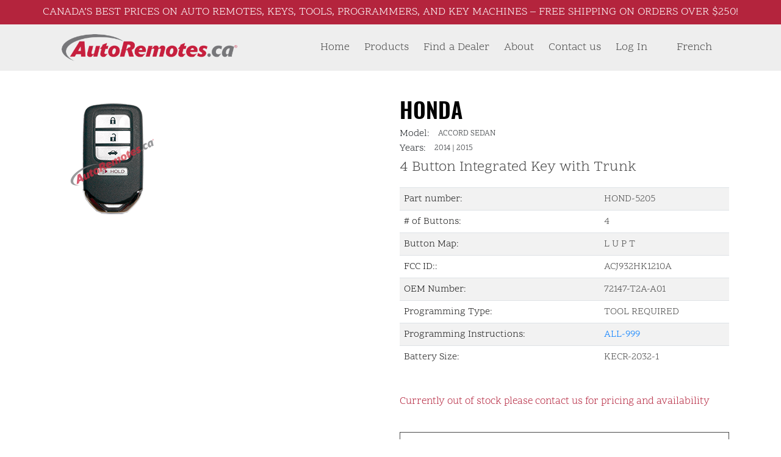

--- FILE ---
content_type: text/html; charset=UTF-8
request_url: https://autoremotes.ca/product/honda-40
body_size: 17131
content:
<!DOCTYPE html>
<html dir="ltr" lang="en-US" prefix="og: https://ogp.me/ns#">
<head>
	<meta charset="UTF-8" />
	<meta name="viewport" content="width=device-width, initial-scale=1.0">
	
	<link rel="pingback" href="https://autoremotes.ca/xmlrpc.php" />
	<!-- Generate favicon here http://www.favicon-generator.org/ -->
		<style>img:is([sizes="auto" i], [sizes^="auto," i]) { contain-intrinsic-size: 3000px 1500px }</style>
	<link rel="alternate" hreflang="en" href="https://autoremotes.ca/product/honda-40" />
<link rel="alternate" hreflang="fr" href="https://autoremotes.ca/produit/honda-40?lang=fr" />
<link rel="alternate" hreflang="x-default" href="https://autoremotes.ca/product/honda-40" />

		<!-- All in One SEO 4.8.7 - aioseo.com -->
		<title>HONDA | Auto Remotes</title>
	<meta name="robots" content="max-image-preview:large" />
	<link rel="canonical" href="https://autoremotes.ca/product/honda-40" />
	<meta name="generator" content="All in One SEO (AIOSEO) 4.8.7" />
		<meta property="og:locale" content="en_US" />
		<meta property="og:site_name" content="Auto Remotes | Find Your Auto Remotes For Less" />
		<meta property="og:type" content="article" />
		<meta property="og:title" content="HONDA | Auto Remotes" />
		<meta property="og:url" content="https://autoremotes.ca/product/honda-40" />
		<meta property="og:image" content="https://autoremotes.ca/wp-content/uploads/2020/05/AutoRemotesLogo.png" />
		<meta property="og:image:secure_url" content="https://autoremotes.ca/wp-content/uploads/2020/05/AutoRemotesLogo.png" />
		<meta property="article:published_time" content="2021-05-10T08:34:16+00:00" />
		<meta property="article:modified_time" content="2026-02-02T17:31:06+00:00" />
		<meta name="twitter:card" content="summary" />
		<meta name="twitter:title" content="HONDA | Auto Remotes" />
		<meta name="twitter:image" content="https://autoremotes.ca/wp-content/uploads/2020/05/AutoRemotesLogo.png" />
		<script type="application/ld+json" class="aioseo-schema">
			{"@context":"https:\/\/schema.org","@graph":[{"@type":"BreadcrumbList","@id":"https:\/\/autoremotes.ca\/product\/honda-40#breadcrumblist","itemListElement":[{"@type":"ListItem","@id":"https:\/\/autoremotes.ca#listItem","position":1,"name":"Home","item":"https:\/\/autoremotes.ca","nextItem":{"@type":"ListItem","@id":"https:\/\/autoremotes.ca\/shop#listItem","name":"Shop"}},{"@type":"ListItem","@id":"https:\/\/autoremotes.ca\/shop#listItem","position":2,"name":"Shop","item":"https:\/\/autoremotes.ca\/shop","nextItem":{"@type":"ListItem","@id":"https:\/\/autoremotes.ca\/archives\/brand\/honda#listItem","name":"HONDA"},"previousItem":{"@type":"ListItem","@id":"https:\/\/autoremotes.ca#listItem","name":"Home"}},{"@type":"ListItem","@id":"https:\/\/autoremotes.ca\/archives\/brand\/honda#listItem","position":3,"name":"HONDA","item":"https:\/\/autoremotes.ca\/archives\/brand\/honda","nextItem":{"@type":"ListItem","@id":"https:\/\/autoremotes.ca\/product\/honda-40#listItem","name":"HONDA"},"previousItem":{"@type":"ListItem","@id":"https:\/\/autoremotes.ca\/shop#listItem","name":"Shop"}},{"@type":"ListItem","@id":"https:\/\/autoremotes.ca\/product\/honda-40#listItem","position":4,"name":"HONDA","previousItem":{"@type":"ListItem","@id":"https:\/\/autoremotes.ca\/archives\/brand\/honda#listItem","name":"HONDA"}}]},{"@type":"ItemPage","@id":"https:\/\/autoremotes.ca\/product\/honda-40#itempage","url":"https:\/\/autoremotes.ca\/product\/honda-40","name":"HONDA | Auto Remotes","inLanguage":"en-US","isPartOf":{"@id":"https:\/\/autoremotes.ca\/#website"},"breadcrumb":{"@id":"https:\/\/autoremotes.ca\/product\/honda-40#breadcrumblist"},"image":{"@type":"ImageObject","url":"https:\/\/autoremotes.ca\/wp-content\/uploads\/2021\/05\/HOND_5205-3.png","@id":"https:\/\/autoremotes.ca\/product\/honda-40\/#mainImage","width":200,"height":200},"primaryImageOfPage":{"@id":"https:\/\/autoremotes.ca\/product\/honda-40#mainImage"},"datePublished":"2021-05-10T08:34:16+00:00","dateModified":"2026-02-02T17:31:06+00:00"},{"@type":"Organization","@id":"https:\/\/autoremotes.ca\/#organization","name":"Auto Remotes","description":"Find Your Auto Remotes For Less","url":"https:\/\/autoremotes.ca\/","logo":{"@type":"ImageObject","url":"https:\/\/autoremotes.ca\/wp-content\/uploads\/2020\/05\/AutoRemotesLogo.png","@id":"https:\/\/autoremotes.ca\/product\/honda-40\/#organizationLogo","width":484,"height":74},"image":{"@id":"https:\/\/autoremotes.ca\/product\/honda-40\/#organizationLogo"}},{"@type":"WebSite","@id":"https:\/\/autoremotes.ca\/#website","url":"https:\/\/autoremotes.ca\/","name":"Auto Remotes","description":"Find Your Auto Remotes For Less","inLanguage":"en-US","publisher":{"@id":"https:\/\/autoremotes.ca\/#organization"}}]}
		</script>
		<!-- All in One SEO -->

<link rel='dns-prefetch' href='//cdnjs.cloudflare.com' />
<link rel='dns-prefetch' href='//stackpath.bootstrapcdn.com' />
<link rel='dns-prefetch' href='//code.iconify.design' />
<link rel='stylesheet' id='formidable-css' href='https://autoremotes.ca/wp-content/plugins/formidable/css/formidableforms.css' type='text/css' media='all' />
<link rel='stylesheet' id='wp-block-library-css' href='https://autoremotes.ca/wp-includes/css/dist/block-library/style.min.css' type='text/css' media='all' />
<style id='classic-theme-styles-inline-css' type='text/css'>
/*! This file is auto-generated */
.wp-block-button__link{color:#fff;background-color:#32373c;border-radius:9999px;box-shadow:none;text-decoration:none;padding:calc(.667em + 2px) calc(1.333em + 2px);font-size:1.125em}.wp-block-file__button{background:#32373c;color:#fff;text-decoration:none}
</style>
<style id='global-styles-inline-css' type='text/css'>
:root{--wp--preset--aspect-ratio--square: 1;--wp--preset--aspect-ratio--4-3: 4/3;--wp--preset--aspect-ratio--3-4: 3/4;--wp--preset--aspect-ratio--3-2: 3/2;--wp--preset--aspect-ratio--2-3: 2/3;--wp--preset--aspect-ratio--16-9: 16/9;--wp--preset--aspect-ratio--9-16: 9/16;--wp--preset--color--black: #000000;--wp--preset--color--cyan-bluish-gray: #abb8c3;--wp--preset--color--white: #ffffff;--wp--preset--color--pale-pink: #f78da7;--wp--preset--color--vivid-red: #cf2e2e;--wp--preset--color--luminous-vivid-orange: #ff6900;--wp--preset--color--luminous-vivid-amber: #fcb900;--wp--preset--color--light-green-cyan: #7bdcb5;--wp--preset--color--vivid-green-cyan: #00d084;--wp--preset--color--pale-cyan-blue: #8ed1fc;--wp--preset--color--vivid-cyan-blue: #0693e3;--wp--preset--color--vivid-purple: #9b51e0;--wp--preset--gradient--vivid-cyan-blue-to-vivid-purple: linear-gradient(135deg,rgba(6,147,227,1) 0%,rgb(155,81,224) 100%);--wp--preset--gradient--light-green-cyan-to-vivid-green-cyan: linear-gradient(135deg,rgb(122,220,180) 0%,rgb(0,208,130) 100%);--wp--preset--gradient--luminous-vivid-amber-to-luminous-vivid-orange: linear-gradient(135deg,rgba(252,185,0,1) 0%,rgba(255,105,0,1) 100%);--wp--preset--gradient--luminous-vivid-orange-to-vivid-red: linear-gradient(135deg,rgba(255,105,0,1) 0%,rgb(207,46,46) 100%);--wp--preset--gradient--very-light-gray-to-cyan-bluish-gray: linear-gradient(135deg,rgb(238,238,238) 0%,rgb(169,184,195) 100%);--wp--preset--gradient--cool-to-warm-spectrum: linear-gradient(135deg,rgb(74,234,220) 0%,rgb(151,120,209) 20%,rgb(207,42,186) 40%,rgb(238,44,130) 60%,rgb(251,105,98) 80%,rgb(254,248,76) 100%);--wp--preset--gradient--blush-light-purple: linear-gradient(135deg,rgb(255,206,236) 0%,rgb(152,150,240) 100%);--wp--preset--gradient--blush-bordeaux: linear-gradient(135deg,rgb(254,205,165) 0%,rgb(254,45,45) 50%,rgb(107,0,62) 100%);--wp--preset--gradient--luminous-dusk: linear-gradient(135deg,rgb(255,203,112) 0%,rgb(199,81,192) 50%,rgb(65,88,208) 100%);--wp--preset--gradient--pale-ocean: linear-gradient(135deg,rgb(255,245,203) 0%,rgb(182,227,212) 50%,rgb(51,167,181) 100%);--wp--preset--gradient--electric-grass: linear-gradient(135deg,rgb(202,248,128) 0%,rgb(113,206,126) 100%);--wp--preset--gradient--midnight: linear-gradient(135deg,rgb(2,3,129) 0%,rgb(40,116,252) 100%);--wp--preset--font-size--small: 13px;--wp--preset--font-size--medium: 20px;--wp--preset--font-size--large: 36px;--wp--preset--font-size--x-large: 42px;--wp--preset--spacing--20: 0.44rem;--wp--preset--spacing--30: 0.67rem;--wp--preset--spacing--40: 1rem;--wp--preset--spacing--50: 1.5rem;--wp--preset--spacing--60: 2.25rem;--wp--preset--spacing--70: 3.38rem;--wp--preset--spacing--80: 5.06rem;--wp--preset--shadow--natural: 6px 6px 9px rgba(0, 0, 0, 0.2);--wp--preset--shadow--deep: 12px 12px 50px rgba(0, 0, 0, 0.4);--wp--preset--shadow--sharp: 6px 6px 0px rgba(0, 0, 0, 0.2);--wp--preset--shadow--outlined: 6px 6px 0px -3px rgba(255, 255, 255, 1), 6px 6px rgba(0, 0, 0, 1);--wp--preset--shadow--crisp: 6px 6px 0px rgba(0, 0, 0, 1);}:where(.is-layout-flex){gap: 0.5em;}:where(.is-layout-grid){gap: 0.5em;}body .is-layout-flex{display: flex;}.is-layout-flex{flex-wrap: wrap;align-items: center;}.is-layout-flex > :is(*, div){margin: 0;}body .is-layout-grid{display: grid;}.is-layout-grid > :is(*, div){margin: 0;}:where(.wp-block-columns.is-layout-flex){gap: 2em;}:where(.wp-block-columns.is-layout-grid){gap: 2em;}:where(.wp-block-post-template.is-layout-flex){gap: 1.25em;}:where(.wp-block-post-template.is-layout-grid){gap: 1.25em;}.has-black-color{color: var(--wp--preset--color--black) !important;}.has-cyan-bluish-gray-color{color: var(--wp--preset--color--cyan-bluish-gray) !important;}.has-white-color{color: var(--wp--preset--color--white) !important;}.has-pale-pink-color{color: var(--wp--preset--color--pale-pink) !important;}.has-vivid-red-color{color: var(--wp--preset--color--vivid-red) !important;}.has-luminous-vivid-orange-color{color: var(--wp--preset--color--luminous-vivid-orange) !important;}.has-luminous-vivid-amber-color{color: var(--wp--preset--color--luminous-vivid-amber) !important;}.has-light-green-cyan-color{color: var(--wp--preset--color--light-green-cyan) !important;}.has-vivid-green-cyan-color{color: var(--wp--preset--color--vivid-green-cyan) !important;}.has-pale-cyan-blue-color{color: var(--wp--preset--color--pale-cyan-blue) !important;}.has-vivid-cyan-blue-color{color: var(--wp--preset--color--vivid-cyan-blue) !important;}.has-vivid-purple-color{color: var(--wp--preset--color--vivid-purple) !important;}.has-black-background-color{background-color: var(--wp--preset--color--black) !important;}.has-cyan-bluish-gray-background-color{background-color: var(--wp--preset--color--cyan-bluish-gray) !important;}.has-white-background-color{background-color: var(--wp--preset--color--white) !important;}.has-pale-pink-background-color{background-color: var(--wp--preset--color--pale-pink) !important;}.has-vivid-red-background-color{background-color: var(--wp--preset--color--vivid-red) !important;}.has-luminous-vivid-orange-background-color{background-color: var(--wp--preset--color--luminous-vivid-orange) !important;}.has-luminous-vivid-amber-background-color{background-color: var(--wp--preset--color--luminous-vivid-amber) !important;}.has-light-green-cyan-background-color{background-color: var(--wp--preset--color--light-green-cyan) !important;}.has-vivid-green-cyan-background-color{background-color: var(--wp--preset--color--vivid-green-cyan) !important;}.has-pale-cyan-blue-background-color{background-color: var(--wp--preset--color--pale-cyan-blue) !important;}.has-vivid-cyan-blue-background-color{background-color: var(--wp--preset--color--vivid-cyan-blue) !important;}.has-vivid-purple-background-color{background-color: var(--wp--preset--color--vivid-purple) !important;}.has-black-border-color{border-color: var(--wp--preset--color--black) !important;}.has-cyan-bluish-gray-border-color{border-color: var(--wp--preset--color--cyan-bluish-gray) !important;}.has-white-border-color{border-color: var(--wp--preset--color--white) !important;}.has-pale-pink-border-color{border-color: var(--wp--preset--color--pale-pink) !important;}.has-vivid-red-border-color{border-color: var(--wp--preset--color--vivid-red) !important;}.has-luminous-vivid-orange-border-color{border-color: var(--wp--preset--color--luminous-vivid-orange) !important;}.has-luminous-vivid-amber-border-color{border-color: var(--wp--preset--color--luminous-vivid-amber) !important;}.has-light-green-cyan-border-color{border-color: var(--wp--preset--color--light-green-cyan) !important;}.has-vivid-green-cyan-border-color{border-color: var(--wp--preset--color--vivid-green-cyan) !important;}.has-pale-cyan-blue-border-color{border-color: var(--wp--preset--color--pale-cyan-blue) !important;}.has-vivid-cyan-blue-border-color{border-color: var(--wp--preset--color--vivid-cyan-blue) !important;}.has-vivid-purple-border-color{border-color: var(--wp--preset--color--vivid-purple) !important;}.has-vivid-cyan-blue-to-vivid-purple-gradient-background{background: var(--wp--preset--gradient--vivid-cyan-blue-to-vivid-purple) !important;}.has-light-green-cyan-to-vivid-green-cyan-gradient-background{background: var(--wp--preset--gradient--light-green-cyan-to-vivid-green-cyan) !important;}.has-luminous-vivid-amber-to-luminous-vivid-orange-gradient-background{background: var(--wp--preset--gradient--luminous-vivid-amber-to-luminous-vivid-orange) !important;}.has-luminous-vivid-orange-to-vivid-red-gradient-background{background: var(--wp--preset--gradient--luminous-vivid-orange-to-vivid-red) !important;}.has-very-light-gray-to-cyan-bluish-gray-gradient-background{background: var(--wp--preset--gradient--very-light-gray-to-cyan-bluish-gray) !important;}.has-cool-to-warm-spectrum-gradient-background{background: var(--wp--preset--gradient--cool-to-warm-spectrum) !important;}.has-blush-light-purple-gradient-background{background: var(--wp--preset--gradient--blush-light-purple) !important;}.has-blush-bordeaux-gradient-background{background: var(--wp--preset--gradient--blush-bordeaux) !important;}.has-luminous-dusk-gradient-background{background: var(--wp--preset--gradient--luminous-dusk) !important;}.has-pale-ocean-gradient-background{background: var(--wp--preset--gradient--pale-ocean) !important;}.has-electric-grass-gradient-background{background: var(--wp--preset--gradient--electric-grass) !important;}.has-midnight-gradient-background{background: var(--wp--preset--gradient--midnight) !important;}.has-small-font-size{font-size: var(--wp--preset--font-size--small) !important;}.has-medium-font-size{font-size: var(--wp--preset--font-size--medium) !important;}.has-large-font-size{font-size: var(--wp--preset--font-size--large) !important;}.has-x-large-font-size{font-size: var(--wp--preset--font-size--x-large) !important;}
:where(.wp-block-post-template.is-layout-flex){gap: 1.25em;}:where(.wp-block-post-template.is-layout-grid){gap: 1.25em;}
:where(.wp-block-columns.is-layout-flex){gap: 2em;}:where(.wp-block-columns.is-layout-grid){gap: 2em;}
:root :where(.wp-block-pullquote){font-size: 1.5em;line-height: 1.6;}
</style>
<link rel='stylesheet' id='woocommerce-layout-css' href='https://autoremotes.ca/wp-content/plugins/woocommerce/assets/css/woocommerce-layout.css' type='text/css' media='all' />
<link rel='stylesheet' id='woocommerce-smallscreen-css' href='https://autoremotes.ca/wp-content/plugins/woocommerce/assets/css/woocommerce-smallscreen.css' type='text/css' media='only screen and (max-width: 768px)' />
<link rel='stylesheet' id='woocommerce-general-css' href='https://autoremotes.ca/wp-content/plugins/woocommerce/assets/css/woocommerce.css' type='text/css' media='all' />
<style id='woocommerce-inline-inline-css' type='text/css'>
.woocommerce form .form-row .required { visibility: visible; }
</style>
<link rel='stylesheet' id='wpml-menu-item-0-css' href='https://autoremotes.ca/wp-content/plugins/sitepress-multilingual-cms/templates/language-switchers/menu-item/style.min.css' type='text/css' media='all' />
<link rel='stylesheet' id='slick-theme-css' href='https://autoremotes.ca/wp-content/plugins/twist/assets/css/slick-theme.css' type='text/css' media='all' />
<link rel='stylesheet' id='slick-css' href='https://autoremotes.ca/wp-content/plugins/twist/assets/css/slick.css' type='text/css' media='all' />
<link rel='stylesheet' id='wpgs-css' href='https://autoremotes.ca/wp-content/plugins/twist/assets/css/wpgs-style.css' type='text/css' media='all' />
<style id='wpgs-inline-css' type='text/css'>

			.wpgs-dots{
			bottom: -35px;
			}

			.wpgs-image.slick-dotted {
				margin-bottom: 45px !important;
			}
			.fancybox-thumbs{
				width:115px;
			}
			.fancybox-thumbs__list a{
				 max-width: calc(100% - 4px);
				 margin:3px;
			} 
                 .wpgs-wrapper .slick-prev:before, .wpgs-wrapper .slick-next:before,.wpgs-image button:not(.toggle){

				color: #fff;
				}
                .wpgs-wrapper .slick-prev,.wpgs-wrapper .slick-next{
				background: #000000 !important;

				}

				.woocommerce-product-gallery__lightbox {
					 background: #000;
					 color: #fff;
				}

				.fancybox-bg,.fancybox-button{
					background: rgba(10,0,0,0.75);
				}
				.fancybox-caption__body,.fancybox-infobar{
					 color: #fff;
				}

				.thumbnail_image{
					margin: 3px;
				}
				
				.arrow-next:before,
				.slick-next:before{
				content: '\e80a';
				}
				.arrow-prev:before,
				.slick-prev:before{
				content: '\e80b';
				}
				[dir='rtl'] .slick-next:before {
					content: '\e80b';
				}
				[dir='rtl'] .slick-prev:before {
					content: '\e80a';
				}
				
				@media only screen and (min-width: 767px) {
					.wpgs-thumb .slick-track {
						transform: inherit !important;
					}
				}
				
</style>
<link rel='stylesheet' id='wooac-feather-css' href='https://autoremotes.ca/wp-content/plugins/woo-added-to-cart-notification/assets/libs/feather/feather.css' type='text/css' media='all' />
<link rel='stylesheet' id='magnific-popup-css' href='https://autoremotes.ca/wp-content/plugins/woo-added-to-cart-notification/assets/libs/magnific-popup/magnific-popup.css' type='text/css' media='all' />
<link rel='stylesheet' id='wooac-frontend-css' href='https://autoremotes.ca/wp-content/plugins/woo-added-to-cart-notification/assets/css/frontend.css' type='text/css' media='all' />
<link rel='stylesheet' id='brands-styles-css' href='https://autoremotes.ca/wp-content/plugins/woocommerce/assets/css/brands.css' type='text/css' media='all' />
<link rel='stylesheet' id='bootstrap-datepicker-css' href='https://cdnjs.cloudflare.com/ajax/libs/bootstrap-datepicker/1.7.1/css/bootstrap-datepicker.min.css' type='text/css' media='all' />
<link rel='stylesheet' id='bootstrap-style-css' href='//stackpath.bootstrapcdn.com/bootstrap/4.3.1/css/bootstrap.min.css' type='text/css' media='all' />
<link rel='stylesheet' id='font-awesome-5-css' href='//cdnjs.cloudflare.com/ajax/libs/font-awesome/5.9.0/css/all.min.css' type='text/css' media='all' />
<link rel='stylesheet' id='brand-css' href='https://autoremotes.ca/wp-content/themes/digi-theme/css/brand.css' type='text/css' media='all' />
<link rel='stylesheet' id='simple-line-css' href='https://cdnjs.cloudflare.com/ajax/libs/simple-line-icons/2.4.1/css/simple-line-icons.css' type='text/css' media='all' />
<link rel='stylesheet' id='simple-line-min-css' href='https://cdnjs.cloudflare.com/ajax/libs/simple-line-icons/2.4.1/css/simple-line-icons.min.css' type='text/css' media='all' />
<link rel='stylesheet' id='woocommerce-css' href='https://autoremotes.ca/wp-content/themes/digi-theme/css/woocommerce.css' type='text/css' media='all' />
<link rel='stylesheet' id='login__css-css' href='https://autoremotes.ca/wp-content/themes/digi-theme/css/login.css' type='text/css' media='all' />
<link rel='stylesheet' id='main-css' href='https://autoremotes.ca/wp-content/themes/digi-theme/css/main.css' type='text/css' media='all' />
<link rel='stylesheet' id='stylecss-css' href='https://autoremotes.ca/wp-content/themes/digi-theme/style.css' type='text/css' media='all' />
<link rel='stylesheet' id='owl-carousel-css-css' href='https://autoremotes.ca/wp-content/themes/digi-theme/css/owl.carousel.min.css' type='text/css' media='' />
<link rel='stylesheet' id='wc_stripe_express_checkout_style-css' href='https://autoremotes.ca/wp-content/plugins/woocommerce-gateway-stripe/build/express-checkout.css' type='text/css' media='all' />
<script type="text/javascript" src="https://autoremotes.ca/wp-includes/js/jquery/jquery.min.js" id="jquery-core-js"></script>
<script type="text/javascript" src="https://autoremotes.ca/wp-includes/js/jquery/jquery-migrate.min.js" id="jquery-migrate-js"></script>
<script type="text/javascript" src="https://autoremotes.ca/wp-content/plugins/woocommerce/assets/js/jquery-blockui/jquery.blockUI.min.js" id="jquery-blockui-js" defer="defer" data-wp-strategy="defer"></script>
<script type="text/javascript" id="wc-add-to-cart-js-extra">
/* <![CDATA[ */
var wc_add_to_cart_params = {"ajax_url":"\/wp-admin\/admin-ajax.php","wc_ajax_url":"\/?wc-ajax=%%endpoint%%","i18n_view_cart":"View cart","cart_url":"https:\/\/autoremotes.ca\/cart-2","is_cart":"","cart_redirect_after_add":"no"};
/* ]]> */
</script>
<script type="text/javascript" src="https://autoremotes.ca/wp-content/plugins/woocommerce/assets/js/frontend/add-to-cart.min.js" id="wc-add-to-cart-js" defer="defer" data-wp-strategy="defer"></script>
<script type="text/javascript" id="wc-single-product-js-extra">
/* <![CDATA[ */
var wc_single_product_params = {"i18n_required_rating_text":"Please select a rating","i18n_rating_options":["1 of 5 stars","2 of 5 stars","3 of 5 stars","4 of 5 stars","5 of 5 stars"],"i18n_product_gallery_trigger_text":"View full-screen image gallery","review_rating_required":"yes","flexslider":{"rtl":false,"animation":"slide","smoothHeight":true,"directionNav":false,"controlNav":"thumbnails","slideshow":false,"animationSpeed":500,"animationLoop":false,"allowOneSlide":false},"zoom_enabled":"","zoom_options":[],"photoswipe_enabled":"","photoswipe_options":{"shareEl":false,"closeOnScroll":false,"history":false,"hideAnimationDuration":0,"showAnimationDuration":0},"flexslider_enabled":""};
/* ]]> */
</script>
<script type="text/javascript" src="https://autoremotes.ca/wp-content/plugins/woocommerce/assets/js/frontend/single-product.min.js" id="wc-single-product-js" defer="defer" data-wp-strategy="defer"></script>
<script type="text/javascript" src="https://autoremotes.ca/wp-content/plugins/woocommerce/assets/js/js-cookie/js.cookie.min.js" id="js-cookie-js" data-wp-strategy="defer"></script>
<script type="text/javascript" id="woocommerce-js-extra">
/* <![CDATA[ */
var woocommerce_params = {"ajax_url":"\/wp-admin\/admin-ajax.php","wc_ajax_url":"\/?wc-ajax=%%endpoint%%","i18n_password_show":"Show password","i18n_password_hide":"Hide password"};
/* ]]> */
</script>
<script type="text/javascript" src="https://autoremotes.ca/wp-content/plugins/woocommerce/assets/js/frontend/woocommerce.min.js" id="woocommerce-js" defer="defer" data-wp-strategy="defer"></script>
<script type="text/javascript" src="https://autoremotes.ca/wp-content/plugins/twist/assets/js/slick.min.js" id="slick-js"></script>
<script type="text/javascript" id="wpml-browser-redirect-js-extra">
/* <![CDATA[ */
var wpml_browser_redirect_params = {"pageLanguage":"en","languageUrls":{"en_us":"https:\/\/autoremotes.ca\/product\/honda-40","en":"https:\/\/autoremotes.ca\/product\/honda-40","us":"https:\/\/autoremotes.ca\/product\/honda-40","fr_fr":"https:\/\/autoremotes.ca\/produit\/honda-40?lang=fr","fr":"https:\/\/autoremotes.ca\/produit\/honda-40?lang=fr"},"cookie":{"name":"_icl_visitor_lang_js","domain":"autoremotes.ca","path":"\/","expiration":24}};
/* ]]> */
</script>
<script type="text/javascript" src="https://autoremotes.ca/wp-content/plugins/sitepress-multilingual-cms/dist/js/browser-redirect/app.js" id="wpml-browser-redirect-js"></script>
<link rel="https://api.w.org/" href="https://autoremotes.ca/wp-json/" /><link rel="alternate" title="JSON" type="application/json" href="https://autoremotes.ca/wp-json/wp/v2/product/379365" /><link rel='shortlink' href='https://autoremotes.ca/?p=379365' />
<link rel="alternate" title="oEmbed (JSON)" type="application/json+oembed" href="https://autoremotes.ca/wp-json/oembed/1.0/embed?url=https%3A%2F%2Fautoremotes.ca%2Fproduct%2Fhonda-40" />
<link rel="alternate" title="oEmbed (XML)" type="text/xml+oembed" href="https://autoremotes.ca/wp-json/oembed/1.0/embed?url=https%3A%2F%2Fautoremotes.ca%2Fproduct%2Fhonda-40&#038;format=xml" />
<meta name="generator" content="WPML ver:4.8.2 stt:1,4;" />
<script>document.documentElement.className += " js";</script>
	<noscript><style>.woocommerce-product-gallery{ opacity: 1 !important; }</style></noscript>
	<link rel="icon" href="https://autoremotes.ca/wp-content/uploads/2020/06/favicon.png" sizes="32x32" />
<link rel="icon" href="https://autoremotes.ca/wp-content/uploads/2020/06/favicon.png" sizes="192x192" />
<link rel="apple-touch-icon" href="https://autoremotes.ca/wp-content/uploads/2020/06/favicon.png" />
<meta name="msapplication-TileImage" content="https://autoremotes.ca/wp-content/uploads/2020/06/favicon.png" />
</head>
<body class="wp-singular product-template-default single single-product postid-379365 wp-custom-logo wp-theme-digi-theme theme-digi-theme woocommerce woocommerce-page woocommerce-no-js">
  <div class="banner">
        Canada’s Best Prices on Auto Remotes, Keys, Tools, Programmers, and Key Machines – FREE Shipping on Orders Over $250!  </div>
	<header itemscope itemtype="http://schema.org/WPHeader">
		<div class="container header-items">
                    <nav itemscope itemtype="http://schema.org/SiteNavigationElement"  class="navbar navbar-expand-xl">
                        <div itemscope itemtype="http://schema.org/Organization" id="logo">
                            <a href="https://autoremotes.ca/" class="custom-logo-link" rel="home"><img width="484" height="74" src="https://autoremotes.ca/wp-content/uploads/2020/05/AutoRemotesLogo.png" class="custom-logo" alt="Auto Remotes" decoding="async" srcset="https://autoremotes.ca/wp-content/uploads/2020/05/AutoRemotesLogo.png 484w, https://autoremotes.ca/wp-content/uploads/2020/05/AutoRemotesLogo-300x46.png 300w" sizes="(max-width: 484px) 100vw, 484px" /></a>                        </div>
                        
                        <div class="collapse navbar-collapse " id="navbar-Content">
                            <ul id="menu-main-menu" class=" navbar-nav ml-auto "><li id="menu-item-19" class="menu-item menu-item-type-post_type menu-item-object-page menu-item-home menu-item-19"><a href="https://autoremotes.ca/">Home</a></li>
<li id="menu-item-353016" class="menu-item menu-item-type-custom menu-item-object-custom menu-item-has-children menu-item-353016"><a href="#">Products</a>
<ul class="sub-menu">
	<li id="menu-item-353015" class="menu-item menu-item-type-post_type menu-item-object-page menu-item-353015"><a href="https://autoremotes.ca/filter-page">Autoremotes</a></li>
	<li id="menu-item-353013" class="menu-item menu-item-type-taxonomy menu-item-object-product_cat menu-item-353013"><a href="https://autoremotes.ca/product-category/programming">Programming</a></li>
	<li id="menu-item-353014" class="menu-item menu-item-type-taxonomy menu-item-object-product_cat menu-item-353014"><a href="https://autoremotes.ca/product-category/key-machines">Key machines</a></li>
</ul>
</li>
<li id="menu-item-158194" class="menu-item menu-item-type-post_type menu-item-object-page menu-item-158194"><a href="https://autoremotes.ca/find-a-dealer">Find a Dealer</a></li>
<li id="menu-item-12547" class="menu-item menu-item-type-post_type menu-item-object-page menu-item-12547"><a href="https://autoremotes.ca/about">About</a></li>
<li id="menu-item-20" class="menu-item menu-item-type-post_type menu-item-object-page menu-item-20"><a href="https://autoremotes.ca/contact">Contact us</a></li>
<li id="menu-item-wpml-ls-17-fr" class="menu-item wpml-ls-slot-17 wpml-ls-item wpml-ls-item-fr wpml-ls-menu-item wpml-ls-first-item wpml-ls-last-item menu-item-type-wpml_ls_menu_item menu-item-object-wpml_ls_menu_item menu-item-wpml-ls-17-fr"><a href="https://autoremotes.ca/produit/honda-40?lang=fr" title="Switch to French" aria-label="Switch to French" role="menuitem"><span class="wpml-ls-display">French</span></a></li>
<li id="card_menue_id" style="margin: 0 !important;"></li>
        <li class="d-xs-none d-sm-none d-md-none d-lg-block  d-xl-block right login-menu-button ">
         <a class="" href="https://autoremotes.ca/login">
    Log In
         </a></li><li class="search" >
        <div id="buttonsearch">
        	<div class="openclosesearch"><span class="iconify " data-icon="bx:bx-search" data-inline="false"></div> 
        	<div class="openclosesearch"  style="display:none"><span class="iconify" data-icon="ic:round-close" data-inline="false"></span></div> 
       </div>

	

		 

		 </li></ul>                        </div>
                        <div class="d-flex ml-auto">
                                                            <div class="d-xs-block d-sm-block d-md-block d-lg-none d-xl-none mobile-icon-menu"><a class="" href="https://autoremotes.ca/login"><span class="iconify" data-icon="simple-line-icons:user" data-inline="false"></span></a></div>
                                                                                    <button class="navbar-toggler " type="button" data-toggle="collapse" data-target="#navbar-Content" aria-controls="navbar-Content" aria-expanded="false" aria-label="Toggle navigation">
                                <span class="fa fa-bars fa-1x"></span>
                            </button>
                        </div>
                    </nav>
		</div>
	</header>
    <div class="container searchbardiv" id="formsearch">
         <form role="search" method="get" id="searchform" action="https://autoremotes.ca/">
         <input type="text" value="" class="menu-search-input" name="s" id="s" placeholder="Search"/>
         <input type="hidden" name="lang" value="en"/>
         <button type="submit" id="searchsubmit"  class="menu-search-button" >
             <span class="iconify" data-icon="bx:bx-search" data-inline="false">
		 </span>
         </button>
         </form>
    </div>
<input class="getLangCode" hidden value="en">
<main>

<div id='single-product' class='autoremotes'>

    <div class='container'>

        <div class='row justify-content-between'>

            
                <div class="col-12  d-sm-block d-md-block d-lg-none d-xl-none">

                    <h3 class='single-product-title'>HONDA</h3>

                    <p class='single-product-description'>4 Button Integrated Key with Trunk</p>

                </div>

                <div class=' col-lg-5 col-sm-12'>

                        <div id="product-379365">

        <div class="woocommerce-product-gallery images wpgs-wrapper  wpgs-no-gallery-images" style="opacity:0">


	<div class="wpgs-image"  >

	<div class="wpgs1 wpgs_image" data-attachment-id=379368><img width="200" height="200" src="https://autoremotes.ca/wp-content/uploads/2021/05/HOND_5205-3.png" class="wp-post-image img-attr " alt="" data-lazy="https://autoremotes.ca/wp-content/uploads/2021/05/HOND_5205-3.png" data-large_image="https://autoremotes.ca/wp-content/uploads/2021/05/HOND_5205-3.png" decoding="async" srcset="https://autoremotes.ca/wp-content/uploads/2021/05/HOND_5205-3.png 200w, https://autoremotes.ca/wp-content/uploads/2021/05/HOND_5205-3-150x150.png 150w, https://autoremotes.ca/wp-content/uploads/2021/05/HOND_5205-3-100x100.png 100w" sizes="(max-width: 200px) 100vw, 200px" /></div>
	</div>
	</div>

<!--        <div class="summary entry-summary">-->
            <!--        </div>-->


    </div>


					<div style="clear: both"></div>

					

					<p class="p-contact-us">Please: <a href="https://autoremotes.ca/contact">Contact us</a> for pricing</p>

                </div>

                <div class=' col-lg-6 col-sm-12 current-prod'>

                    <div class="d-xs-none d-sm-none d-md-none  d-lg-block d-xl-block">

                        <h3 class='single-product-title'>HONDA</h3>

						
						<div class="models-list"><p>Model:</p>

							<div class="models">

							<p>ACCORD SEDAN</p>
							</div>

						</div>

						<div class="years-list"><p>Years:</p>

							<div class="years">

							<p>2014</p><p>|</p><p>2015</p>
							</div>

						</div>

						
                        
		<h2 class="prog-type">(TOOL REQUIRED)</h2>

		
		
		<h4 class="jovan-nump-pn">Jovan# HOND-5205</h4>
                        <p class='single-product-description item-description'>
	                             4 Button Integrated Key with Trunk
						</p>

						<p class='single-product-description standart-description'>4 Button Integrated Key with Trunk</p>

                    </div>



                    
                    <div class="product-info">

                        <table class="table table-striped">

                            <tbody>

                            
                            <tr>

                                <td class="item-name">Part number:</td>

                                <td class="item-value">HOND-5205</td>

                            </tr>

                            
                            
                              
                            <tr>

                                <td  class="item-name"># of Buttons:</td>

                                <td class="item-value">4</td>

                            </tr>

                              
                            <tr>

                                <td  class="item-name">Button Map:	</td>

                                <td class="item-value">L  U  P  T</td>

                            </tr>

                              
                            <tr>

                                <td  class="item-name">FCC ID::</td>

                                <td class="item-value">ACJ932HK1210A</td>

                            </tr>

                              
                            <tr>

                                <td  class="item-name">OEM Number:</td>

                                <td class="item-value">72147-T2A-A01</td>

                            </tr>

                              
                            <tr>

                                <td  class="item-name">Programming Type:</td>

								
                                <td class="item-value">TOOL REQUIRED</td>

								
                            </tr>

                              
                            <tr>

                                <td  class="item-name">Programming Instructions:</td>

                                <td class="item-value"><a target="_blank" href="https://autoremotes.ca/wp-content/uploads/2020/03/ALL-999.pdf" style="color: #007bff;">ALL-999</a></td>

                            </tr>

                              
                            <tr>

                                <td  class="item-name">Battery Size:</td>

                                <td class="item-value">KECR-2032-1</td>

                            </tr>

                              
                            </tbody>

                        </table>

                    </div>

                   
                    <!-- <p> HONDA</p>-->

<!--                    <p>--><!--</p>-->

                    
                    <div class='attachment-group'>

                        <div class="summary entry-summary">

                            <p class="entry-info-text">Currently out of stock please contact us for pricing and availability</p>

                            <div class="frm_forms  with_frm_style frm_style_formidable-style-2" id="frm_form_5_container" >
<form enctype="multipart/form-data" method="post" class="frm-show-form  frm_js_validate  frm_ajax_submit  frm_pro_form " id="form_product-order" >
<div class="frm_form_fields ">
<fieldset>
<legend class="frm_screen_reader">product-order</legend>

<div class="frm_fields_container">
<input type="hidden" name="frm_action" value="create" />
<input type="hidden" name="form_id" value="5" />
<input type="hidden" name="frm_hide_fields_5" id="frm_hide_fields_5" value="" />
<input type="hidden" name="form_key" value="product-order" />
<input type="hidden" name="item_meta[0]" value="" />
<input type="hidden" id="frm_submit_entry_5" name="frm_submit_entry_5" value="cffb082ae1" /><input type="hidden" name="_wp_http_referer" value="/product/honda-40" /><div id="frm_field_21_container" class="frm_form_field form-field  frm_required_field frm_top_container frm_full">
    <label for="field_m5ksi" id="field_m5ksi_label" class="frm_primary_label">
        <span class="frm_required"></span>
    </label>
    <input  type="text" id="field_m5ksi" name="item_meta[21]" value=""  placeholder="Name" data-reqmsg="This field cannot be blank." aria-required="true" data-invmsg="Text is invalid" aria-invalid="false"   />
    
    
</div>
<div id="frm_field_22_container" class="frm_form_field form-field  frm_required_field frm_top_container frm_full">
    <label for="field_xnt3m" id="field_xnt3m_label" class="frm_primary_label">
        <span class="frm_required"></span>
    </label>
    <input type="email" id="field_xnt3m" name="item_meta[22]" value=""  placeholder="Email" data-reqmsg="This field cannot be blank." aria-required="true" data-invmsg="Email is invalid" aria-invalid="false"  />
    
    
</div>
<div id="frm_field_23_container" class="frm_form_field form-field  frm_top_container frm_full">
    <label for="field_64jks" id="field_64jks_label" class="frm_primary_label">
        <span class="frm_required"></span>
    </label>
    <textarea name="item_meta[23]" id="field_64jks" rows="5"  placeholder="Message" data-invmsg="This field is invalid" aria-invalid="false"  ></textarea>
    
    
</div>
<input type="hidden" name="item_meta[24]" id="field_e8i6y" value="https://autoremotes.ca/product/honda-40"  data-frmval="https://autoremotes.ca/product/honda-40"   />
	<input type="hidden" name="item_key" value="" />
			<div id="frm_field_26_container">
			<label for="field_jp2tc" >
				If you are human, leave this field blank.			</label>
			<input  id="field_jp2tc" type="text" class="frm_form_field form-field frm_verify" name="item_meta[26]" value=""  />
		</div>
		<input name="frm_state" type="hidden" value="+bVZ+nq6SQzd0duplHyAXako08f9gLs82fUcqAjYdBe8xeJZ8XztCynAmrsHtgWo" /><div class="frm_submit">

<button class="frm_button_submit frm_final_submit" type="submit"   formnovalidate="formnovalidate">Submit</button>

</div></div>
</fieldset>
</div>

</form>
</div>

                        </div>

                    </div>

                        


                </div>

            
        </div>

        <div class="single-page-text">

            "*AutoRemotes.ca offers all Original Equipment remotes in two categories – new and eko stock. Eko stock remotes are reconditioned and some may have slight wear cosmetically, however all remotes are Original Equipment internally.

            All of our remotes are tested before shipping to ensure they are of the highest quality ."

        </div>

		
	<section class="up-sells upsells products">
					<h2>You may also like&hellip;</h2>
		
		<ul class="products columns-4">

			
				<li class="product type-product post-364508 status-publish first instock product_cat-battery has-post-thumbnail taxable shipping-taxable purchasable product-type-simple">
	<a href="https://autoremotes.ca/product/rayovac-battery-cr-2032" class="woocommerce-LoopProduct-link woocommerce-loop-product__link"><img width="300" height="300" src="https://autoremotes.ca/wp-content/uploads/2021/04/2032-300x300.jpg" class="attachment-woocommerce_thumbnail size-woocommerce_thumbnail" alt="RAYOVAC BATTERY KECR-2032" decoding="async" loading="lazy" srcset="https://autoremotes.ca/wp-content/uploads/2021/04/2032-300x300.jpg 300w, https://autoremotes.ca/wp-content/uploads/2021/04/2032-150x150.jpg 150w, https://autoremotes.ca/wp-content/uploads/2021/04/2032-100x100.jpg 100w, https://autoremotes.ca/wp-content/uploads/2021/04/2032.jpg 500w" sizes="auto, (max-width: 300px) 100vw, 300px" /><h2 class="woocommerce-loop-product__title">RAYOVAC BATTERY KECR-2032</h2>
	<span class="price"><span class="woocommerce-Price-amount amount"><bdi><span class="woocommerce-Price-currencySymbol">&#36;</span>4.00</bdi></span></span>
</a></li>

			
		</ul>

	</section>

	
<!--        -->
	<section class="related products">

					<h2>Related products</h2>
				<ul class="products columns-4">

			
					<li class="product type-product post-375672 status-publish first outofstock product_cat-autoremotes has-post-thumbnail taxable shipping-taxable purchasable product-type-variable">
	<a href="https://autoremotes.ca/product/toyota" class="woocommerce-LoopProduct-link woocommerce-loop-product__link"><img width="200" height="200" src="https://autoremotes.ca/wp-content/uploads/2021/05/TOYO_6772-1.png" class="attachment-woocommerce_thumbnail size-woocommerce_thumbnail" alt="TOYOTA" decoding="async" loading="lazy" srcset="https://autoremotes.ca/wp-content/uploads/2021/05/TOYO_6772-1.png 200w, https://autoremotes.ca/wp-content/uploads/2021/05/TOYO_6772-1-150x150.png 150w, https://autoremotes.ca/wp-content/uploads/2021/05/TOYO_6772-1-100x100.png 100w" sizes="auto, (max-width: 200px) 100vw, 200px" /><h2 class="woocommerce-loop-product__title">TOYOTA</h2>
	<span class="price"><span class="woocommerce-Price-amount amount"><bdi><span class="woocommerce-Price-currencySymbol">&#36;</span>56.33</bdi></span></span>
</a></li>

			
					<li class="product type-product post-375681 status-publish outofstock product_cat-autoremotes has-post-thumbnail taxable shipping-taxable purchasable product-type-variable">
	<a href="https://autoremotes.ca/product/lexus-3" class="woocommerce-LoopProduct-link woocommerce-loop-product__link"><img width="200" height="200" src="https://autoremotes.ca/wp-content/uploads/2021/05/TOYO_6763-9.png" class="attachment-woocommerce_thumbnail size-woocommerce_thumbnail" alt="LEXUS" decoding="async" loading="lazy" srcset="https://autoremotes.ca/wp-content/uploads/2021/05/TOYO_6763-9.png 200w, https://autoremotes.ca/wp-content/uploads/2021/05/TOYO_6763-9-150x150.png 150w, https://autoremotes.ca/wp-content/uploads/2021/05/TOYO_6763-9-100x100.png 100w" sizes="auto, (max-width: 200px) 100vw, 200px" /><h2 class="woocommerce-loop-product__title">LEXUS</h2>
	<span class="price"><span class="woocommerce-Price-amount amount"><bdi><span class="woocommerce-Price-currencySymbol">&#36;</span>205.31</bdi></span></span>
</a></li>

			
					<li class="product type-product post-375678 status-publish outofstock product_cat-autoremotes has-post-thumbnail taxable shipping-taxable purchasable product-type-variable">
	<a href="https://autoremotes.ca/product/lexus-2" class="woocommerce-LoopProduct-link woocommerce-loop-product__link"><img width="200" height="200" src="https://autoremotes.ca/wp-content/uploads/2021/05/TOYO_6763-8.png" class="attachment-woocommerce_thumbnail size-woocommerce_thumbnail" alt="LEXUS" decoding="async" loading="lazy" srcset="https://autoremotes.ca/wp-content/uploads/2021/05/TOYO_6763-8.png 200w, https://autoremotes.ca/wp-content/uploads/2021/05/TOYO_6763-8-150x150.png 150w, https://autoremotes.ca/wp-content/uploads/2021/05/TOYO_6763-8-100x100.png 100w" sizes="auto, (max-width: 200px) 100vw, 200px" /><h2 class="woocommerce-loop-product__title">LEXUS</h2>
	<span class="price"><span class="woocommerce-Price-amount amount"><bdi><span class="woocommerce-Price-currencySymbol">&#36;</span>205.31</bdi></span></span>
</a></li>

			
					<li class="product type-product post-375705 status-publish last outofstock product_cat-autoremotes has-post-thumbnail taxable shipping-taxable purchasable product-type-variable">
	<a href="https://autoremotes.ca/product/toyota-5" class="woocommerce-LoopProduct-link woocommerce-loop-product__link"><img width="200" height="200" src="https://autoremotes.ca/wp-content/uploads/2021/05/TOYO_6599-2.png" class="attachment-woocommerce_thumbnail size-woocommerce_thumbnail" alt="TOYOTA" decoding="async" loading="lazy" srcset="https://autoremotes.ca/wp-content/uploads/2021/05/TOYO_6599-2.png 200w, https://autoremotes.ca/wp-content/uploads/2021/05/TOYO_6599-2-150x150.png 150w, https://autoremotes.ca/wp-content/uploads/2021/05/TOYO_6599-2-100x100.png 100w" sizes="auto, (max-width: 200px) 100vw, 200px" /><h2 class="woocommerce-loop-product__title">TOYOTA</h2>
	<span class="price"><span class="woocommerce-Price-amount amount"><bdi><span class="woocommerce-Price-currencySymbol">&#36;</span>174.18</bdi></span></span>
</a></li>

			
		</ul>

	</section>
	


    </div>

</div>

</main>
<!--<div class="subscribe-block">-->
<!--    <div class="container">-->
<!--        <div class="subscribe-form-block">-->
<!--            <p>--><!--</p>-->
<!--            --><!--        </div>-->
<!--    </div>-->
<!--</div>		-->
  <div class='load-icon'>
	  <i class="fa fa-spinner fa-spin"></i>
</div>
<footer itemscope itemtype="http://schema.org/WPFooter">
            <div class="footer-menu">
                <div class="container">
                    <div class="row">
                    <div class="col-lg-4 col-md-4 col-sm-12 col-xs-12 footer-column-space">
                       <a href="https://autoremotes.ca"><img class="white-logo" src="https://autoremotes.ca/wp-content/themes/digi-theme/image/_AutoRemotesLogo_white.png"></a>
                        <div class="payment-method">
                            <p>Accepted Secure Payment Methods</p>
                            <div>
								<a><img src="https://autoremotes.ca/wp-content/themes/digi-theme/image/icons8-american-express-50.svg"></a>
                                <a><img src="https://autoremotes.ca/wp-content/themes/digi-theme/image/icons8-mastercard-50.svg"></a>
                                <a><img src="https://autoremotes.ca/wp-content/themes/digi-theme/image/icons8-visa-50.svg"></a>							
                            </div>
                            <div class="social-icons-footer">
                                <a href="https://www.facebook.com/Autoremotes.ca/?modal=admin_todo_tour" target="_blank" ><span class="iconify" data-icon="simple-line-icons:social-facebook" data-inline="false"></span></a>
                                <a href="https://www.instagram.com/autoremotes.ca/" target="_blank" ><span class="iconify" data-icon="simple-line-icons:social-instagram" data-inline="false"></span></a>
                                <!--                            <a href="--><!--"><span class="iconify" data-icon="simple-line-icons:social-twitter" data-inline="false"></span></a>-->
                            </div>
                        </div>
                    </div>
                    <div class="col-lg-4 col-md-4 col-sm-12 col-xs-12">
                        <div class="row">
                            <div class="col-lg-6 col-md-6 col-sm-6 xs-menu">
                                <ul id="menu-footer-menu1" class="navbar-nav ml-auto"><li id="menu-item-7614" class="menu-item menu-item-type-post_type menu-item-object-page menu-item-home menu-item-7614"><a href="https://autoremotes.ca/">Home</a></li>
<li id="menu-item-353189" class="menu-item menu-item-type-post_type menu-item-object-page menu-item-353189"><a href="https://autoremotes.ca/filter-page">Products</a></li>
<li id="menu-item-12548" class="menu-item menu-item-type-post_type menu-item-object-page menu-item-12548"><a href="https://autoremotes.ca/about">About</a></li>
<li id="menu-item-7616" class="menu-item menu-item-type-post_type menu-item-object-page menu-item-7616"><a href="https://autoremotes.ca/contact">Contact us</a></li>
<li id="menu-item-12503" class="menu-item menu-item-type-post_type menu-item-object-page menu-item-12503"><a href="https://autoremotes.ca/cart">Cart</a></li>
</ul>                            </div>
                            <div class="col-lg-6 col-md-6 col-sm-6 xs-menu" >
                                <ul id="menu-footer-menu22" class="navbar-nav ml-auto"><li id="menu-item-7631" class="menu-item menu-item-type-post_type menu-item-object-page menu-item-7631"><a href="https://autoremotes.ca/find-a-dealer">Find a Dealer</a></li>
<li id="menu-item-7630" class="menu-item menu-item-type-post_type menu-item-object-page menu-item-7630"><a href="https://autoremotes.ca/privacy">Privacy</a></li>
<li id="menu-item-7629" class="menu-item menu-item-type-post_type menu-item-object-page menu-item-7629"><a href="https://autoremotes.ca/customer-support">Customer Support</a></li>
<li id="menu-item-7628" class="menu-item menu-item-type-post_type menu-item-object-page menu-item-7628"><a href="https://autoremotes.ca/login">Login</a></li>
</ul>                            </div>
                        </div>


                    </div>
                    <div class="col-lg-4  col-md-4 col-sm-12 col-xs-12 footer-column ">
                        <div>
                            <a href="https://webuyremotes.ca" target="_blank"> <img class="we-buy-img" src="https://autoremotes.ca/wp-content/themes/digi-theme/image/WeBuyRemotesLogo_white_footer.png"></a>
                            <p>Cash For Your Unwanted Keyless Entry Remotes!</p>
                        </div>
                        <div>
                           <a href="https://kasp-security.ca" target="_blank"><img class="kasp-logo-img" src="https://autoremotes.ca/wp-content/themes/digi-theme/image/kasp_logo.png"></a>
                            <p>Visit our partner Kasp Security for padlocks, security chains and other security products.</p>
                        </div>
                    </div>
                    </div>
                </div>
            </div>
            <div class="footer-copy-block">
                &copy; 2026 Auto Remotes. All Rights Reserved.&nbsp;<a href="https://digilite.ca/" rel="nofollow" target="_blank"> Site by Digilite Web Design Agency </a>.
            </div>
		</footer>
		<script>
				( function() {
					const style = document.createElement( 'style' );
					style.appendChild( document.createTextNode( '#frm_field_26_container {visibility:hidden;overflow:hidden;width:0;height:0;position:absolute;}' ) );
					document.head.appendChild( style );
					document.currentScript?.remove();
				} )();
			</script><script type="speculationrules">
{"prefetch":[{"source":"document","where":{"and":[{"href_matches":"\/*"},{"not":{"href_matches":["\/wp-*.php","\/wp-admin\/*","\/wp-content\/uploads\/*","\/wp-content\/*","\/wp-content\/plugins\/*","\/wp-content\/themes\/digi-theme\/*","\/*\\?(.+)"]}},{"not":{"selector_matches":"a[rel~=\"nofollow\"]"}},{"not":{"selector_matches":".no-prefetch, .no-prefetch a"}}]},"eagerness":"conservative"}]}
</script>
<div class="wooac-wrapper wooac-area wooac-popup wooac-popup-added mfp-with-anim wooac-popup-vertical"></div><script type='text/javascript'>
    jQuery(function ($) {
        if (!String.prototype.getDecimals) {
            String.prototype.getDecimals = function () {
                var num = this,
                    match = ('' + num).match(/(?:\.(\d+))?(?:[eE]([+-]?\d+))?$/);
                if (!match) {
                    return 0;
                }
                return Math.max(0, (match[1] ? match[1].length : 0) - (match[2] ? +match[2] : 0));
            }
        }
        // Quantity "plus" and "minus" buttons
        $(document.body).on('click', '.plus, .minus', function () {
            var $qty = $(this).closest('.quantity').find('.qty'),
                currentVal = parseFloat($qty.val()),
                max = parseFloat($qty.attr('max')),
                min = parseFloat($qty.attr('min')),
                step = $qty.attr('step');
            // Format values
            if (!currentVal || currentVal === '' || currentVal === 'NaN') currentVal = 0;
            if (max === '' || max === 'NaN') max = '';
            if (min === '' || min === 'NaN') min = 0;
            if (step === 'any' || step === '' || step === undefined || parseFloat(step) === 'NaN')
                step = 1;
            // Change the value
            if ($(this).is('.plus')) {
                if (max && (currentVal >= max)) {
                    $qty.val(max);
                } else {
                    $qty.val((currentVal + parseFloat(step)).toFixed(step.getDecimals()));
                }
            } else {
                if (min && (currentVal <= min)) {
                    $qty.val(min);
                } else if (currentVal > 0) {
                    $qty.val((currentVal - parseFloat(step)).toFixed(step.getDecimals()));
                }
            }
            // Trigger change event
            $qty.trigger('change');
        });
    });
</script>
	<script type='text/javascript'>
		(function () {
			var c = document.body.className;
			c = c.replace(/woocommerce-no-js/, 'woocommerce-js');
			document.body.className = c;
		})();
	</script>
	<link rel='stylesheet' id='wc-stripe-blocks-checkout-style-css' href='https://autoremotes.ca/wp-content/plugins/woocommerce-gateway-stripe/build/upe-blocks.css' type='text/css' media='all' />
<link rel='stylesheet' id='wc-blocks-style-css' href='https://autoremotes.ca/wp-content/plugins/woocommerce/assets/client/blocks/wc-blocks.css' type='text/css' media='all' />
<link rel='stylesheet' id='wc-stripe-upe-classic-css' href='https://autoremotes.ca/wp-content/plugins/woocommerce-gateway-stripe/build/upe-classic.css' type='text/css' media='all' />
<link rel='stylesheet' id='stripelink_styles-css' href='https://autoremotes.ca/wp-content/plugins/woocommerce-gateway-stripe/assets/css/stripe-link.css' type='text/css' media='all' />
<script type="text/javascript" id="wpgs-public-js-extra">
/* <![CDATA[ */
var wpgs_js_data = {"thumb_axis":"y","thumb_autoStart":"","variation_mode":""};
/* ]]> */
</script>
<script type="text/javascript" src="https://autoremotes.ca/wp-content/plugins/twist/assets/js/public.js" id="wpgs-public-js"></script>
<script type="text/javascript" id="wpgs-public-js-after">
/* <![CDATA[ */
(function( $ ) {
  		'use strict';
		$(document).ready(function(){

		
			
		$('.wpgs-image').slick({

			fade: false,
			asNavFor: false,
			lazyLoad:'disable',
			adaptiveHeight: false,
			dots: true,
			dotsClass:'slick-dots wpgs-dots',
			focusOnSelect:false,
			rtl: false,
			infinite: false,
			draggable: false,
			arrows: false,
			prevArrow:'<span class="slick-prev slick-arrow" aria-label="prev"  ></span>',
			nextArrow:'<span class="slick-next slick-arrow" aria-label="Next" ></span>',
			speed: 500,
			autoplay: false,
			pauseOnHover: true,
			pauseOnDotsHover: true,
			autoplaySpeed: 4000,
		});
		
			
			

			

			$('.wpgs-wrapper').hide();
			$('.wpgs-wrapper').css("opacity", "1");
			$('.wpgs-wrapper').fadeIn();



		
		});

		})(jQuery);
/* ]]> */
</script>
<script type="text/javascript" src="https://autoremotes.ca/wp-content/plugins/woo-added-to-cart-notification/assets/libs/magnific-popup/jquery.magnific-popup.min.js" id="magnific-popup-js"></script>
<script type="text/javascript" id="wc-cart-fragments-js-extra">
/* <![CDATA[ */
var wc_cart_fragments_params = {"ajax_url":"\/wp-admin\/admin-ajax.php","wc_ajax_url":"\/?wc-ajax=%%endpoint%%","cart_hash_key":"wc_cart_hash_e42c0c365617e230a0b24a1276826807-en","fragment_name":"wc_fragments_e42c0c365617e230a0b24a1276826807","request_timeout":"5000"};
/* ]]> */
</script>
<script type="text/javascript" src="https://autoremotes.ca/wp-content/plugins/woocommerce/assets/js/frontend/cart-fragments.min.js" id="wc-cart-fragments-js" data-wp-strategy="defer"></script>
<script type="text/javascript" id="wooac-frontend-js-extra">
/* <![CDATA[ */
var wooac_vars = {"show_ajax":"yes","show_normal":"yes","show_adding":"no","add_to_cart_button":".add_to_cart_button:not(.disabled, .wpc-disabled, .wooaa-disabled, .wooco-disabled, .woosb-disabled, .woobt-disabled, .woosg-disabled, .woofs-disabled, .woopq-disabled, .wpcbn-btn, .wpcuv-update), .single_add_to_cart_button:not(.disabled, .wpc-disabled, .wooaa-disabled, .wooco-disabled, .woosb-disabled, .woobt-disabled, .woosg-disabled, .woofs-disabled, .woopq-disabled, .wpcbn-btn, .wpcuv-update)","silent_button_class":".wpcbn-btn","archive_product":".product","archive_product_name":".woocommerce-loop-product__title","archive_product_image":".attachment-woocommerce_thumbnail","single_product":".product","single_product_name":".product_title","single_product_image":".wp-post-image","single_add_to_cart_button":".single_add_to_cart_button","style":"default","effect":"mfp-3d-unfold","suggested":"[]","suggested_carousel":"1","upsell_funnel_carousel":"1","close":"2000","delay":"300","notiny_position":"right-bottom","added_to_cart":"no","slick_params":"{\"slidesToShow\":1,\"slidesToScroll\":1,\"dots\":true,\"arrows\":false,\"adaptiveHeight\":true,\"autoplay\":true,\"autoplaySpeed\":3000,\"rtl\":false}"};
/* ]]> */
</script>
<script type="text/javascript" src="https://autoremotes.ca/wp-content/plugins/woo-added-to-cart-notification/assets/js/frontend.js" id="wooac-frontend-js"></script>
<script type="text/javascript" src="https://autoremotes.ca/wp-content/themes/digi-theme/js/owl.carousel.min.js" id="owl-carousel-js-js"></script>
<script type="text/javascript" src="https://autoremotes.ca/wp-content/themes/digi-theme/js/bootstrap.bundle.min.js" id="bootstrap-bundle-js"></script>
<script type="text/javascript" src="//cdnjs.cloudflare.com/ajax/libs/popper.js/1.14.7/umd/popper.min.js" id="popper-js-js"></script>
<script type="text/javascript" src="//stackpath.bootstrapcdn.com/bootstrap/4.3.1/js/bootstrap.min.js" id="bootstrap-4-js"></script>
<script type="text/javascript" src="https://cdnjs.cloudflare.com/ajax/libs/bootstrap-datepicker/1.7.1/js/bootstrap-datepicker.min.js" id="datepicker-js-js"></script>
<script type="text/javascript" src="https://code.iconify.design/1/1.0.4/iconify.min.js" id="iconify-js-js"></script>
<script type="text/javascript" id="login-js-js-extra">
/* <![CDATA[ */
var login_ajax_object = {"ajax_url":"https:\/\/autoremotes.ca\/wp-admin\/admin-ajax.php"};
/* ]]> */
</script>
<script type="text/javascript" src="https://autoremotes.ca/wp-content/themes/digi-theme/js/login.js" id="login-js-js"></script>
<script type="text/javascript" id="dealer-js-js-extra">
/* <![CDATA[ */
var dealer_ajax_object = {"ajax_url":"https:\/\/autoremotes.ca\/wp-admin\/admin-ajax.php"};
/* ]]> */
</script>
<script type="text/javascript" src="https://autoremotes.ca/wp-content/themes/digi-theme/js/dealer.js" id="dealer-js-js"></script>
<script type="text/javascript" id="functions-js-extra">
/* <![CDATA[ */
var wp_var = {"ajax_url":"https:\/\/autoremotes.ca\/wp-admin\/admin-ajax.php"};
/* ]]> */
</script>
<script type="text/javascript" src="https://autoremotes.ca/wp-content/themes/digi-theme/js/functions.js" id="functions-js"></script>
<script type="text/javascript" id="filter-js-extra">
/* <![CDATA[ */
var my_ajax_object = {"ajax_url":"https:\/\/autoremotes.ca\/wp-admin\/admin-ajax.php"};
/* ]]> */
</script>
<script type="text/javascript" src="https://autoremotes.ca/wp-content/themes/digi-theme/js/filter.js" id="filter-js"></script>
<script type="text/javascript" id="cart-widget-js-extra">
/* <![CDATA[ */
var actions = {"is_lang_switched":"0","force_reset":"0"};
/* ]]> */
</script>
<script type="text/javascript" src="https://autoremotes.ca/wp-content/plugins/woocommerce-multilingual/res/js/cart_widget.min.js" id="cart-widget-js" defer="defer" data-wp-strategy="defer"></script>
<script type="text/javascript" src="https://autoremotes.ca/wp-content/plugins/woocommerce/assets/js/sourcebuster/sourcebuster.min.js" id="sourcebuster-js-js"></script>
<script type="text/javascript" id="wc-order-attribution-js-extra">
/* <![CDATA[ */
var wc_order_attribution = {"params":{"lifetime":1.0e-5,"session":30,"base64":false,"ajaxurl":"https:\/\/autoremotes.ca\/wp-admin\/admin-ajax.php","prefix":"wc_order_attribution_","allowTracking":true},"fields":{"source_type":"current.typ","referrer":"current_add.rf","utm_campaign":"current.cmp","utm_source":"current.src","utm_medium":"current.mdm","utm_content":"current.cnt","utm_id":"current.id","utm_term":"current.trm","utm_source_platform":"current.plt","utm_creative_format":"current.fmt","utm_marketing_tactic":"current.tct","session_entry":"current_add.ep","session_start_time":"current_add.fd","session_pages":"session.pgs","session_count":"udata.vst","user_agent":"udata.uag"}};
/* ]]> */
</script>
<script type="text/javascript" src="https://autoremotes.ca/wp-content/plugins/woocommerce/assets/js/frontend/order-attribution.min.js" id="wc-order-attribution-js"></script>
<script type="text/javascript" src="https://js.stripe.com/v3/" id="stripe-js"></script>
<script type="text/javascript" src="https://autoremotes.ca/wp-includes/js/dist/vendor/lodash.min.js" id="lodash-js"></script>
<script type="text/javascript" id="lodash-js-after">
/* <![CDATA[ */
window.lodash = _.noConflict();
/* ]]> */
</script>
<script type="text/javascript" src="https://autoremotes.ca/wp-includes/js/dist/vendor/react.min.js" id="react-js"></script>
<script type="text/javascript" src="https://autoremotes.ca/wp-includes/js/dist/vendor/react-dom.min.js" id="react-dom-js"></script>
<script type="text/javascript" src="https://autoremotes.ca/wp-includes/js/dist/hooks.min.js" id="wp-hooks-js"></script>
<script type="text/javascript" src="https://autoremotes.ca/wp-includes/js/dist/i18n.min.js" id="wp-i18n-js"></script>
<script type="text/javascript" id="wp-i18n-js-after">
/* <![CDATA[ */
wp.i18n.setLocaleData( { 'text direction\u0004ltr': [ 'ltr' ] } );
/* ]]> */
</script>
<script type="text/javascript" src="https://autoremotes.ca/wp-includes/js/dist/vendor/wp-polyfill.min.js" id="wp-polyfill-js"></script>
<script type="text/javascript" src="https://autoremotes.ca/wp-includes/js/dist/url.min.js" id="wp-url-js"></script>
<script type="text/javascript" src="https://autoremotes.ca/wp-includes/js/dist/api-fetch.min.js" id="wp-api-fetch-js"></script>
<script type="text/javascript" id="wp-api-fetch-js-after">
/* <![CDATA[ */
wp.apiFetch.use( wp.apiFetch.createRootURLMiddleware( "https://autoremotes.ca/wp-json/" ) );
wp.apiFetch.nonceMiddleware = wp.apiFetch.createNonceMiddleware( "765ea22044" );
wp.apiFetch.use( wp.apiFetch.nonceMiddleware );
wp.apiFetch.use( wp.apiFetch.mediaUploadMiddleware );
wp.apiFetch.nonceEndpoint = "https://autoremotes.ca/wp-admin/admin-ajax.php?action=rest-nonce";
/* ]]> */
</script>
<script type="text/javascript" src="https://autoremotes.ca/wp-includes/js/dist/vendor/react-jsx-runtime.min.js" id="react-jsx-runtime-js"></script>
<script type="text/javascript" src="https://autoremotes.ca/wp-includes/js/dist/deprecated.min.js" id="wp-deprecated-js"></script>
<script type="text/javascript" src="https://autoremotes.ca/wp-includes/js/dist/dom.min.js" id="wp-dom-js"></script>
<script type="text/javascript" src="https://autoremotes.ca/wp-includes/js/dist/escape-html.min.js" id="wp-escape-html-js"></script>
<script type="text/javascript" src="https://autoremotes.ca/wp-includes/js/dist/element.min.js" id="wp-element-js"></script>
<script type="text/javascript" src="https://autoremotes.ca/wp-includes/js/dist/is-shallow-equal.min.js" id="wp-is-shallow-equal-js"></script>
<script type="text/javascript" src="https://autoremotes.ca/wp-includes/js/dist/keycodes.min.js" id="wp-keycodes-js"></script>
<script type="text/javascript" src="https://autoremotes.ca/wp-includes/js/dist/priority-queue.min.js" id="wp-priority-queue-js"></script>
<script type="text/javascript" src="https://autoremotes.ca/wp-includes/js/dist/compose.min.js" id="wp-compose-js"></script>
<script type="text/javascript" src="https://autoremotes.ca/wp-includes/js/dist/private-apis.min.js" id="wp-private-apis-js"></script>
<script type="text/javascript" src="https://autoremotes.ca/wp-includes/js/dist/redux-routine.min.js" id="wp-redux-routine-js"></script>
<script type="text/javascript" src="https://autoremotes.ca/wp-includes/js/dist/data.min.js" id="wp-data-js"></script>
<script type="text/javascript" id="wp-data-js-after">
/* <![CDATA[ */
( function() {
	var userId = 0;
	var storageKey = "WP_DATA_USER_" + userId;
	wp.data
		.use( wp.data.plugins.persistence, { storageKey: storageKey } );
} )();
/* ]]> */
</script>
<script type="text/javascript" src="https://autoremotes.ca/wp-includes/js/dist/html-entities.min.js" id="wp-html-entities-js"></script>
<script type="text/javascript" id="wc_stripe_express_checkout-js-extra">
/* <![CDATA[ */
var wc_stripe_express_checkout_params = {"ajax_url":"\/?wc-ajax=%%endpoint%%","stripe":{"publishable_key":"pk_live_ssY9NcinCC4WgVdnDNBdD3Tx00fOFwLcjw","allow_prepaid_card":"yes","locale":"en","is_link_enabled":true,"is_express_checkout_enabled":true,"is_amazon_pay_enabled":false,"is_payment_request_enabled":true},"nonce":{"payment":"45ab14f55b","shipping":"db04d75dc9","normalize_address":"f1ef2edd43","get_cart_details":"60bb31a9ff","update_shipping":"89858672ce","checkout":"d4781f17f6","add_to_cart":"38ea055fa4","get_selected_product_data":"1ba2615337","log_errors":"5fd264fbd2","clear_cart":"c64c8610bc","pay_for_order":"42c8e38db8","wc_store_api":"85a626e478","wc_store_api_express_checkout":"0df7e50e58"},"i18n":{"no_prepaid_card":"Sorry, we're not accepting prepaid cards at this time.","unknown_shipping":"Unknown shipping option \"[option]\"."},"checkout":{"url":"https:\/\/autoremotes.ca\/checkout","currency_code":"cad","currency_decimals":2,"country_code":"CA","needs_shipping":"no","needs_payer_phone":true,"default_shipping_option":{"id":"pending","displayName":"Pending","amount":0}},"button":{"type":"buy","theme":"dark","height":"48","radius":"4","locale":"en"},"is_pay_for_order":"","has_block":"","login_confirmation":"","is_product_page":"1","is_checkout_page":"","product":{"shippingOptions":[{"id":"pending","displayName":"Pending","amount":0}],"displayItems":[{"label":"HONDA","amount":12820},{"label":"Shipping","amount":0,"pending":true}],"total":{"label":" (via WooCommerce)","amount":12820,"pending":true},"requestShipping":true,"currency":"cad","country_code":"CA","validVariationSelected":true},"is_cart_page":"","taxes_based_on_billing":"","allowed_shipping_countries":["CA"],"custom_checkout_fields":[]};
/* ]]> */
</script>
<script type="text/javascript" src="https://autoremotes.ca/wp-content/plugins/woocommerce-gateway-stripe/build/express-checkout.js" id="wc_stripe_express_checkout-js"></script>
<script type="text/javascript" id="formidable-js-extra">
/* <![CDATA[ */
var frm_js = {"ajax_url":"https:\/\/autoremotes.ca\/wp-admin\/admin-ajax.php?lang=en","images_url":"https:\/\/autoremotes.ca\/wp-content\/plugins\/formidable\/images","loading":"Loading\u2026","remove":"Remove","offset":"4","nonce":"80be5b2f92","id":"ID","no_results":"No results match","file_spam":"That file looks like Spam.","calc_error":"There is an error in the calculation in the field with key","empty_fields":"Please complete the preceding required fields before uploading a file.","focus_first_error":"1","include_alert_role":"1","include_resend_email":""};
var frm_password_checks = {"eight-char":{"label":"Eight characters minimum","regex":"\/^.{8,}$\/","message":"Passwords require at least 8 characters"},"lowercase":{"label":"One lowercase letter","regex":"#[a-z]+#","message":"Passwords must include at least one lowercase letter"},"uppercase":{"label":"One uppercase letter","regex":"#[A-Z]+#","message":"Passwords must include at least one uppercase letter"},"number":{"label":"One number","regex":"#[0-9]+#","message":"Passwords must include at least one number"},"special-char":{"label":"One special character","regex":"\/(?=.*[^a-zA-Z0-9])\/","message":"Password is invalid"}};
var frmCheckboxI18n = {"errorMsg":{"min_selections":"This field requires a minimum of %1$d selected options but only %2$d were submitted."}};
/* ]]> */
</script>
<script type="text/javascript" src="https://autoremotes.ca/wp-content/plugins/formidable-pro/js/frm.min.js" id="formidable-js"></script>
<script type="text/javascript" id="formidable-js-after">
/* <![CDATA[ */
window.frm_js.repeaterRowDeleteConfirmation = "Are you sure you want to delete this row?";
window.frm_js.datepickerLibrary = "default";
/* ]]> */
</script>
<script type="text/javascript" id="wc-country-select-js-extra">
/* <![CDATA[ */
var wc_country_select_params = {"countries":"{\"CA\":{\"AB\":\"Alberta\",\"BC\":\"British Columbia\",\"MB\":\"Manitoba\",\"NB\":\"New Brunswick\",\"NL\":\"Newfoundland and Labrador\",\"NT\":\"Northwest Territories\",\"NS\":\"Nova Scotia\",\"NU\":\"Nunavut\",\"ON\":\"Ontario\",\"PE\":\"Prince Edward Island\",\"QC\":\"Quebec\",\"SK\":\"Saskatchewan\",\"YT\":\"Yukon Territory\"}}","i18n_select_state_text":"Select an option\u2026","i18n_no_matches":"No matches found","i18n_ajax_error":"Loading failed","i18n_input_too_short_1":"Please enter 1 or more characters","i18n_input_too_short_n":"Please enter %qty% or more characters","i18n_input_too_long_1":"Please delete 1 character","i18n_input_too_long_n":"Please delete %qty% characters","i18n_selection_too_long_1":"You can only select 1 item","i18n_selection_too_long_n":"You can only select %qty% items","i18n_load_more":"Loading more results\u2026","i18n_searching":"Searching\u2026"};
/* ]]> */
</script>
<script type="text/javascript" src="https://autoremotes.ca/wp-content/plugins/woocommerce/assets/js/frontend/country-select.min.js" id="wc-country-select-js" data-wp-strategy="defer"></script>
<script type="text/javascript" id="wc-address-i18n-js-extra">
/* <![CDATA[ */
var wc_address_i18n_params = {"locale":"{\"CA\":{\"postcode\":{\"label\":\"Postal code\"},\"state\":{\"label\":\"Province\"}},\"default\":{\"first_name\":{\"label\":\"First name\",\"required\":true,\"class\":[\"form-row-first\"],\"autocomplete\":\"given-name\",\"priority\":10},\"last_name\":{\"label\":\"Last name\",\"required\":true,\"class\":[\"form-row-last\"],\"autocomplete\":\"family-name\",\"priority\":20},\"company\":{\"label\":\"Company name\",\"class\":[\"form-row-wide\"],\"autocomplete\":\"organization\",\"priority\":30,\"required\":false},\"country\":{\"type\":\"country\",\"label\":\"Country \\\/ Region\",\"required\":true,\"class\":[\"form-row-wide\",\"address-field\",\"update_totals_on_change\"],\"autocomplete\":\"country\",\"priority\":40},\"address_1\":{\"label\":\"Street address\",\"placeholder\":\"House number and street name\",\"required\":true,\"class\":[\"form-row-wide\",\"address-field\"],\"autocomplete\":\"address-line1\",\"priority\":50},\"address_2\":{\"label\":\"Apartment, suite, unit, etc.\",\"label_class\":[\"screen-reader-text\"],\"placeholder\":\"Apartment, suite, unit, etc. (optional)\",\"class\":[\"form-row-wide\",\"address-field\"],\"autocomplete\":\"address-line2\",\"priority\":60,\"required\":false},\"city\":{\"label\":\"Town \\\/ City\",\"required\":true,\"class\":[\"form-row-wide\",\"address-field\"],\"autocomplete\":\"address-level2\",\"priority\":70},\"state\":{\"type\":\"state\",\"label\":\"State \\\/ County\",\"required\":true,\"class\":[\"form-row-wide\",\"address-field\"],\"validate\":[\"state\"],\"autocomplete\":\"address-level1\",\"priority\":80},\"postcode\":{\"label\":\"Postcode \\\/ ZIP\",\"required\":true,\"class\":[\"form-row-wide\",\"address-field\"],\"validate\":[\"postcode\"],\"autocomplete\":\"postal-code\",\"priority\":90}}}","locale_fields":"{\"address_1\":\"#billing_address_1_field, #shipping_address_1_field\",\"address_2\":\"#billing_address_2_field, #shipping_address_2_field\",\"state\":\"#billing_state_field, #shipping_state_field, #calc_shipping_state_field\",\"postcode\":\"#billing_postcode_field, #shipping_postcode_field, #calc_shipping_postcode_field\",\"city\":\"#billing_city_field, #shipping_city_field, #calc_shipping_city_field\"}","i18n_required_text":"required","i18n_optional_text":"optional"};
/* ]]> */
</script>
<script type="text/javascript" src="https://autoremotes.ca/wp-content/plugins/woocommerce/assets/js/frontend/address-i18n.min.js" id="wc-address-i18n-js" data-wp-strategy="defer"></script>
<script type="text/javascript" id="wc-checkout-js-extra">
/* <![CDATA[ */
var wc_checkout_params = {"ajax_url":"\/wp-admin\/admin-ajax.php","wc_ajax_url":"\/?wc-ajax=%%endpoint%%","update_order_review_nonce":"8a5be34b8b","apply_coupon_nonce":"dd837ae785","remove_coupon_nonce":"520ec8b4b5","option_guest_checkout":"no","checkout_url":"\/?wc-ajax=checkout","is_checkout":"0","debug_mode":"","i18n_checkout_error":"There was an error processing your order. Please check for any charges in your payment method and review your <a href=\"https:\/\/autoremotes.ca\/my-account-2\/orders\">order history<\/a> before placing the order again."};
/* ]]> */
</script>
<script type="text/javascript" src="https://autoremotes.ca/wp-content/plugins/woocommerce/assets/js/frontend/checkout.min.js" id="wc-checkout-js" data-wp-strategy="defer"></script>
<script type="text/javascript" id="wc-stripe-upe-classic-js-extra">
/* <![CDATA[ */
var wc_stripe_upe_params = {"gatewayId":"stripe","title":"Credit \/ Debit Card","isUPEEnabled":"1","key":"pk_live_ssY9NcinCC4WgVdnDNBdD3Tx00fOFwLcjw","locale":"en","apiVersion":"2024-06-20","isLoggedIn":"","isSignupOnCheckoutAllowed":"1","isCheckout":"","return_url":"https:\/\/autoremotes.ca\/checkout\/order-received?utm_nooverride=1","ajax_url":"\/?wc-ajax=%%endpoint%%","wp_ajax_url":"https:\/\/autoremotes.ca\/wp-admin\/admin-ajax.php","theme_name":"digi-theme","testMode":"","createPaymentIntentNonce":"45a5515768","updatePaymentIntentNonce":"dffa2ee2fd","createSetupIntentNonce":"8e2a1b2ddf","createAndConfirmSetupIntentNonce":"aca68d54cb","updateFailedOrderNonce":"ca1f37cfed","paymentMethodsConfig":{"card":{"isReusable":true,"title":"Credit \/ Debit Card","description":"","testingInstructions":"<strong>Test mode:<\/strong> use the test VISA card 4242424242424242 with any expiry date and CVC. Other payment methods may redirect to a Stripe test page to authorize payment. More test card numbers are listed <a href=\"https:\/\/docs.stripe.com\/testing\" target=\"_blank\">here<\/a>.","showSaveOption":true,"supportsDeferredIntent":true,"countries":[],"enabledPaymentMethods":["card","link"]},"link":{"isReusable":true,"title":"Link","description":"","testingInstructions":"","showSaveOption":true,"supportsDeferredIntent":true,"countries":[],"enabledPaymentMethods":["card","link"]}},"genericErrorMessage":"There was a problem processing the payment. Please check your email inbox and refresh the page to try again.","accountDescriptor":"","addPaymentReturnURL":"https:\/\/autoremotes.ca\/my-account-2\/payment-methods","orderReceivedURL":"https:\/\/autoremotes.ca\/checkout\/order-received","enabledBillingFields":["billing_country","billing_first_name","billing_last_name","billing_address_1","billing_address_2","billing_city","billing_state","billing_postcode","billing_phone"],"cartContainsSubscription":"","subscriptionRequiresManualRenewal":"","subscriptionManualRenewalEnabled":"","forceSavePaymentMethod":"","accountCountry":"CA","isPaymentRequestEnabled":"1","isAmazonPayEnabled":"","isLinkEnabled":"1","appearance":"","blocksAppearance":"","saveAppearanceNonce":"232d5ef164","isECEEnabled":"1","isAmazonPayAvailable":"","isOCEnabled":"","OCLayout":"accordion","paymentMethodConfigurationParentId":"pmc_1LEKjAGX8lmJQndTk2ziRchV","hasAffirmGatewayPlugin":"","hasKlarnaGatewayPlugin":"","cartTotal":"0","currency":"CAD","isPaymentNeeded":"","invalid_number":"The card number is not a valid credit card number.","invalid_expiry_month":"The card's expiration month is invalid.","invalid_expiry_year":"The card's expiration year is invalid.","invalid_cvc":"The card's security code is invalid.","incorrect_number":"The card number is incorrect.","incomplete_number":"The card number is incomplete.","incomplete_cvc":"The card's security code is incomplete.","incomplete_expiry":"The card's expiration date is incomplete.","expired_card":"The card has expired.","incorrect_cvc":"The card's security code is incorrect.","incorrect_zip":"The card's zip code failed validation.","postal_code_invalid":"Invalid zip code, please correct and try again","invalid_expiry_year_past":"The card's expiration year is in the past","card_declined":"The card was declined.","missing":"There is no card on a customer that is being charged.","processing_error":"An error occurred while processing the card.","invalid_sofort_country":"The billing country is not accepted by Sofort. Please try another country.","email_invalid":"Invalid email address, please correct and try again.","invalid_request_error":"Unable to process this payment, please try again or use alternative method.","amount_too_large":"The order total is too high for this payment method","amount_too_small":"The order total is too low for this payment method","country_code_invalid":"Invalid country code, please try again with a valid country code","tax_id_invalid":"Invalid Tax Id, please try again with a valid tax id","invalid_wallet_type":"Invalid wallet payment type, please try again or use an alternative method.","payment_intent_authentication_failure":"We are unable to authenticate your payment method. Please choose a different payment method and try again.","insufficient_funds":"Your card has insufficient funds."};
/* ]]> */
</script>
<script type="text/javascript" src="https://autoremotes.ca/wp-content/plugins/woocommerce-gateway-stripe/build/upe-classic.js" id="wc-stripe-upe-classic-js"></script>
<script>
/*<![CDATA[*/
/*]]>*/
</script>
	</body>
</html>


--- FILE ---
content_type: text/css
request_url: https://autoremotes.ca/wp-content/themes/digi-theme/css/main.css
body_size: 8365
content:
/*
* Prefixed by https://autoprefixer.github.io
* PostCSS: v7.0.29,
* Autoprefixer: v9.7.6
* Browsers: last 4 version
*/
/*Header*/
@font-face {
    font-family: Scope;
    src: url(../font/ScopeOneRegular400.ttf);
    /*font-weight: normal;*/
}

@font-face {
    font-family: Lato;
    src: url(../font/lato-regular.ttf);
    /*font-weight: normal;*/
}

@font-face {
    font-family: Oswald SemiBold;
    src: url(../font/Oswald_SemiBold.ttf);
    /*font-weight: normal;*/
}

.load-icon {
    position: fixed;
    left: 0px;
    top: 0px;
    width: 100%;
    height: 100%;
    z-index: 9999;
    font-size: 50px;
    text-align: center;
    display: none;
    background-color: #cccccc45;
    padding-top: 14%;
}

main {
    min-height: calc(100vh - 475px);
}

html {
    margin: 0px !important;
    padding: 0;
}


/* New styles */

.woocommerce-checkout #payment ul.payment_methods li img {
	max-width: 40px;
    padding-left: 3px;
    margin: 0;
	vertical-align: middle;
    margin: -2px 0 0 .5em;
    padding: 0;
    position: relative;
    box-shadow: none;
}

.payment_method_stripe img:nth-child(4), .payment_method_stripe img:nth-child(5), .payment_method_stripe img:nth-child(6) {
	display: none;
}



.banner {
    height: 40px;
    padding: 9px;
    text-align: center;
    background-color: #b4243d;
    color: #fff;
    font-family: Scope;
    font-size: 18px;
    text-transform: uppercase;
}

header {
    background-color: #EEEEEE;
}

header ul li a {
    color: #4A4A4A;
    font-family: Scope;
    font-size: 18px;
    line-height: 24px;
}

header ul li a:hover {
    color: #B4243D;
}

header ul li {
    margin-left: 12px;
    margin-right: 12px;
}

/*#menu-main-menu-french li a {*/
/*    color: #4A4A4A;*/
/*    font-family: Scope;*/
/*    font-size: 12px;*/
/*    line-height: 24px;*/
/*}*/

.menu-search-input {
    background-color: transparent;
    border-bottom: 1px solid #212529;
    border-top: none;
    border-left: none;
    border-right: none;
    color: #4A4A4A;
    font-family: Scope;
    font-size: 16px;
    /* line-height: 24px; */
    width: 97%;
    height: 22px;
    border-left: none;
    border-right: none;
    border-top: none;
    border-radius: 0px;
}

.menu-search-button {
    background-color: transparent;
    border: none;
    color: #1C1C1C;
    font-family: simple-line-icons;
    font-size: 16px;
    letter-spacing: 0;
    line-height: 16px;
}

.searchbardiv {
    display: block;
    background: #fff;
    top: 50px;
    right: 0px;
    z-index: 1001;
    width: 100%;
    max-width: 100%;
    padding: 10px;
}

.buttonsearch {
    position: fixed;
    top: 18px;
    float: right;
    right: 0px;
    margin-right: 10px;
    background-color: transparent;
    border: 0px;
    -webkit-box-shadow: none;
    box-shadow: none;
}

.filter-page {
	position: relative;
}

.filter-page .over {
	position: absolute;
	width: 100%;
	height: 100%;
	top: 0;
	left: 0;
	display: none;
	z-index: -1;
}

.filter-page .over.active {
    display: block;
    z-index: 100;
}

.buttonsearch:hover {
    -webkit-box-shadow: none;
    box-shadow: none;
    border: 0px;
}

.buttonsearch:focus {
    -webkit-box-shadow: none;
    box-shadow: none;
    border: 0px;
}

#formsearch {
    display: none;
}

ul.dropdown-menu {
    margin-top: 25px;
    background-color: #eeeeee;
    border: none;
}

.nav-links {
    width: 100%;
    display: -webkit-box;
    display: -ms-flexbox;
    display: flex;
    color: #b4243d;
    font-size: 19px;
    font-family: Scope;
}

.nav-links a {
    color: #b4243d;
    font-size: 19px;
    font-family: Scope;
    margin: 2px;
}

.nav-links span {
    color: #b4243d;
    font-size: 19px;
    font-family: Scope;
    margin: 2px;
}

.mobile-icon-menu {
    padding: 5px;
    font-size: 17px;
}

.search h3 a {
    font-family: Oswald SemiBold;
    color: #b4243d;
}

.search p {
    color: #1C1C1C;
    font-size: 19px;
    font-family: Scope;
}

.search-page-block {
    padding-top: 40px;
    padding-bottom: 40px;
}

img.img-fluid.logo-main {
    height: 44px;
    width: 288px;
}

img.custom-logo {
    height: 44px;
    width: 288px;
}

img.white-logo {
    height: 35px;
    width: 236px;
    -o-object-fit: contain;
    object-fit: contain;
}

.footer-menu {
    position: inherit;
    bottom: 0;
    width: 100%;
    min-height: 247px;
    background-color: #1C1C1C;
    padding-top: 40px;
    padding-bottom: 40px;
}

.footer-copy-block {
    height: 40px;
    width: 100%;
    background-color: #4A4A4A;
    color: #FFFFFF;
    font-family: Scope;
    font-size: 14px;
    line-height: 24px;
    display: -webkit-box;
    display: -ms-flexbox;
    display: flex;
    -webkit-box-pack: center;
    -ms-flex-pack: center;
    justify-content: center;
    -webkit-box-align: center;
    -ms-flex-align: center;
    align-items: center;
}

.footer-copy-block a {
    color: #FFFFFF;
    font-family: Scope;
    font-size: 14px;
    line-height: 24px;
}

.footer-copy-block a:hover {
    color: #FFFFFF;
}

.subscribe-block {
    background-color: #D8D8D8;
    padding: 34px 0;
}

.footer-column-space {
    display: -webkit-box;
    display: -ms-flexbox;
    display: flex;
    -webkit-box-orient: vertical;
    -webkit-box-direction: normal;
    -ms-flex-direction: column;
    flex-direction: column;
    -webkit-box-pack: justify;
    -ms-flex-pack: justify;
    justify-content: space-between;
}

.footer-column {
    display: -webkit-box;
    display: -ms-flexbox;
    display: flex;
    -webkit-box-orient: vertical;
    -webkit-box-direction: normal;
    -ms-flex-direction: column;
    flex-direction: column;
    -webkit-box-pack: justify;
    -ms-flex-pack: justify;
    justify-content: space-between;
}

footer ul li a {
    color: #FFFFFF;
    font-family: Scope;
    font-size: 14px;
    line-height: 16px;
    text-transform: uppercase;
}

footer ul li a:hover {
    color: #b4243d !important;
}

footer ul li a:focus {
    color: #b4243d !important;
}

footer a:focus {
    color: #b4243d !important;
}

.frm_description p {
    color: #1C1C1C !important;
    font-family: Scope !important;
    font-size: 18px !important;
    line-height: 24px;
    margin-bottom: 0px !important;
}

#menu-footer-menu2 li a {
    color: #FFFFFF;
    font-family: Scope;
    font-size: 14px;
    line-height: 16px;
}

#menu-footer-menu22 li a {
    color: #FFFFFF;
    font-family: Scope;
    font-size: 14px;
    line-height: 16px;
}

.social-icons-footer {
    margin-top: 10px;
    margin-bottom: 10px;
}

header .search {
    order: 15;
}

.social-icons-footer a {
    color: #fff;
    padding: 3px;
}

.social-icons-footer a:hover {
    color: #fff;
}

.payment-method {
    margin-bottom: 24px;
}

.payment-method p {
    color: #FFFFFF;
    font-family: Scope;
    font-size: 16px;
    line-height: 22px;
}

.footer-menu ul li {
    margin-bottom: 19px;
}

.footer-menu p {
    color: #FFFFFF;
    font-family: Lato;
    font-size: 14px;
    line-height: 18px;
}

.header-items .navbar {
    padding-top: 16px;
    padding-bottom: 16px;
    background-color: #EEEEEE;
}

.we-buy-img {
    height: 22px;
    width: 212px;
}

.kasp-logo-img {
    height: 49px;
    width: 138px;
    margin-bottom: 10px;
}

/*HOME PAGE*/
.banner-block {
    /*background-image: url('../image/Home_banner.jpg');*/
    background-repeat: no-repeat;
    position: relative;
    background-repeat: no-repeat;
    background-size: cover;
    min-height: 543px;
}

.select-input {
    height: 64px;
    width: 100%;
    border-radius: 2px;
    background-color: #828282;
    color: #FFFFFF;
    font-family: Scope;
    font-size: 18px;
    line-height: 25px;
    -webkit-appearance: none;
    -moz-appearance: window;
    border: none;
    background-image: url("../image/arrow-down-alt2.svg");
    background-repeat: no-repeat;
    background-position: 90%;
    padding-left: 30px;
}

.select-form-btm {
    height: 64px;
    width: 100%;
    border-radius: 2px;
    background-color: #b4243d99;
    color: #FFFFFF;
    font-family: Oswald SemiBold;
    font-size: 18px;
    font-weight: bold;
    line-height: 26px;
    text-align: center;
    border: none;
}

.search-form {
    display: -webkit-box;
    display: -ms-flexbox;
    display: flex;
    -webkit-box-align: center;
    -ms-flex-align: center;
    align-items: center;
    -webkit-box-pack: end;
    -ms-flex-pack: end;
    justify-content: flex-end;
    min-height: 543px;
}

.filter-form {
    z-index: 100;
    width: 100%;
    padding-left: 85px;
}

.overflow-hidden {
    overflow: hidden !important;
}

.center-block {
    display: -webkit-box;
    display: -ms-flexbox;
    display: flex;
    -webkit-box-pack: center;
    -ms-flex-pack: center;
    justify-content: center;
    -webkit-box-orient: vertical;
    -webkit-box-direction: normal;
    -ms-flex-direction: column;
    flex-direction: column;
    -webkit-box-align: center;
    -ms-flex-align: center;
    align-items: center;
    -ms-flex-line-pack: center;
    align-content: center;
    justify-items: center;
    -ms-flex-pack: distribute;
    justify-content: space-around;
}

.header-text img {
    width: 100%;
    margin-top: 101px;
}

.header-text {
    background-color: #b4243d;
    width: 350px;
    margin-top: 101px;
    text-transform: uppercase;
    color: #fff;
    font-family: Oswald SemiBold;
    font-size: 40px;
    text-align: center;
    padding: 10px 50px;
}

.header-img img {
    width: 100%;
}

.search-form:after {
    content: '';
    /*background: linear-gradient(225deg, #fff 0%, #ffffff9e 100%);*/
    position: absolute;
    width: 20000px;
    top: 0;
    bottom: 0px;
    left: 0px;
    right: 0;
    z-index: 0;
}

.info-block {
    margin-top: 64px;
    padding-bottom: 38px;
}

.container-info:not(:last-of-type) {
    border-inline-end-color: #1C1C1C;
    ;
    border-right: 1px solid #1C1C1C;
}

.container-info {
    -webkit-box-align: start;
    -ms-flex-align: start;
    align-items: start;
    display: -webkit-box;
    display: -ms-flexbox;
    display: flex;
}

.home-banner-block {
    overflow: hidden;
}

.text-block {
    padding-left: 24px;
    padding-right: 24px;
}

.container-info .iconify {
    margin-left: 24px;
    height: 29px;
    width: 77px;
    color: #B4243D;
    font-family: simple-line-icons;
    font-size: 22px;
    line-height: 28.6px;
    text-align: center;
}

.container-info h3 {
    color: #1C1C1C;
    font-family: Oswald SemiBold;
    font-size: 22px;
    font-weight: 600;
    line-height: 28.6px;
}

.container-info p {
    color: #4A4A4A;
    font-family: Scope;
    font-size: 16px;
    line-height: 24px;
}

.why-block {
    min-height: 360px;
    background-color: #F7F7F7;
    border-left: 8px solid #B4243D;
    margin-top: 80px;
    margin-bottom: 100px;
}

.why-block-container {
    display: -webkit-box;
    display: -ms-flexbox;
    display: flex;
    -webkit-box-orient: horizontal;
    -webkit-box-direction: normal;
    -ms-flex-direction: row;
    flex-direction: row;
    -ms-flex-wrap: wrap;
    flex-wrap: wrap;
    width: 100%;
}

.why-block-column {
    display: -webkit-box;
    display: -ms-flexbox;
    display: flex;
    -webkit-box-orient: vertical;
    -webkit-box-direction: normal;
    -ms-flex-direction: column;
    flex-direction: column;
    -ms-flex-preferred-size: 100%;
    flex-basis: 100%;
    -webkit-box-flex: 1;
    -ms-flex: 1;
    flex: 1;
    -webkit-box-pack: center;
    -ms-flex-pack: center;
    justify-content: center;
}

.why-block-column h3 {
    color: #000;
    font-family: Oswald SemiBold;
    font-size: 28px;
    font-weight: 600;
    line-height: 34px;
    margin-bottom: 35px;
    margin-top: 35px;
}

.why-block-column h3 span {
    color: #B4243D;
}

.why-block-column ul {
    padding: 0px;
}

.why-block-column ul li {
    list-style-position: outside !important;
    margin-left: 1em;
    display: list-item;
    list-style-type: disc;
    list-style-position: inside;
    color: #4A4A4A;
    font-family: Scope;
    font-size: 18px;
    line-height: 28px;
    margin-bottom: 0px;
}

.why-more-btn {
    height: 36px;
    width: 176px;
    color: #FFFFFF;
    font-family: Oswald SemiBold;
    font-size: 16px;
    font-weight: 600;
    line-height: 16px;
    text-align: center;
    background-color: #000;
    border: none;
    margin-top: 29px;
    padding-right: 16px;
    margin-bottom: 40px;
}

.why-more-btn a {
    color: #FFFFFF;
}

.why-more-btn a:hover {
    color: #FFFFFF;
}

.why-more-btn .iconify {
    float: right;
}

.why-block img {
    margin-top: -80px;
    margin-bottom: -80px;
    height: 520px;
    width: 100%;
    -o-object-fit: cover;
    object-fit: cover;
}

.why-text p {
    list-style-type: none;
    margin-right: 51px;
    color: #4A4A4A;
    font-family: Scope;
    font-size: 18px;
    letter-spacing: 0;
    line-height: 28px;
}

.shop-brand-block {
    padding-top: 70px;
    padding-bottom: 104px;
}

.shop-brand-block h2 {
    color: #000000;
    font-family: Oswald SemiBold;
    font-size: 36px;
    font-weight: 600;
    line-height: 46px;
    text-align: center;
}

.subscribe-form-block {
    display: -webkit-box;
    display: -ms-flexbox;
    display: flex;
    -webkit-box-orient: horizontal;
    -webkit-box-direction: normal;
    -ms-flex-direction: row;
    flex-direction: row;
    -ms-flex-preferred-size: 100%;
    flex-basis: 100%;
    -webkit-box-pack: center;
    -ms-flex-pack: center;
    justify-content: center;
    -webkit-box-align: center;
    -ms-flex-align: center;
    align-items: center;
}

.subscribe-form-block p {
    color: #1C1C1C;
    font-family: Scope;
    font-size: 18px;
    line-height: 25px;
    margin-right: 71px;
    margin-bottom: 0px;
    padding: 5px 0;
}

.subscribe-form [type=email] {
    height: 36px !important;
    width: 300px !important;
}

button.frm_button_submit.frm_final_submit {
    margin-bottom: 32px !important;
    height: 35px !important;
    width: 166px !important;
    border: 1px solid #B4243D !important;
    border-radius: 2px !important;
    background-color: #B4243D !important;
    color: #FFFFFF !important;
    font-family: Oswald SemiBold !important;
    font-size: 16px !important;
    font-weight: 600;
    line-height: 16px;
    text-align: center;
    text-transform: uppercase;
}

.frm_style_formidable-style.with_frm_style .form-field {
    margin: 0px !important;
}

.frm_inline_form .frm_form_field.form-field {
    margin: 0px !important;
}

.frm_style_formidable-style-2.with_frm_style .frm_form_fields>fieldset {
    padding: 0px !important;
}

.frm_style_formidable-style.with_frm_style .frm_grid {
    background-color: #ccc !important;
}

/*privacy page*/
.privacy-block {
    min-height: 35vh;
}

.privacy-block p {
    color: #4A4A4A;
    font-family: Scope;
    font-size: 20px;
    line-height: 28px;
}

.privacy-block h1 {
    color: #000;
    font-family: Oswald SemiBold;
    font-size: 28px;
    font-weight: 600;
    line-height: 34px;
    text-transform: uppercase;
    margin-top: 40px;
}

/*About page*/
.about {
    margin-top: 40px;
}

.about p {
    color: #4A4A4A;
    font-family: Scope;
    font-size: 20px;
    line-height: 28px;
    margin-top: 24px;
    min-height: 90px;
    text-align: center;
}

.about-why-block {
    margin-top: 160px;
}

.about-why-block h1 {
    color: #000;
    font-family: Oswald SemiBold;
    font-size: 28px;
    font-weight: 600;
    line-height: 34px;
    text-align: center;
    text-transform: uppercase;
}

.about-why-block h1 span {
    color: #b4243d;
}

.about-icon {
    height: 76px;
    width: 76px;
    background-color: #b4243d;
    border-radius: 50%;
    text-align: center;
    -webkit-box-pack: center;
    -ms-flex-pack: center;
    justify-content: center;
    display: -webkit-box;
    display: -ms-flexbox;
    display: flex;
    -webkit-box-align: center;
    -ms-flex-align: center;
    align-items: center;
    font-size: 19px;
    color: #fff;
    margin: 0 auto;
}

/*Contact page*/
.contact-block-container {
    display: -webkit-box;
    display: -ms-flexbox;
    display: flex;
    -webkit-box-orient: horizontal;
    -webkit-box-direction: normal;
    -ms-flex-direction: row;
    flex-direction: row;
    -ms-flex-wrap: wrap;
    flex-wrap: wrap;
    width: 100%;
}

.contact-block-container-div {
    display: -webkit-box;
    display: -ms-flexbox;
    display: flex;
    -webkit-box-orient: vertical;
    -webkit-box-direction: normal;
    -ms-flex-direction: column;
    flex-direction: column;
    -ms-flex-preferred-size: 100%;
    flex-basis: 100%;
    -webkit-box-flex: 1;
    -ms-flex: 1;
    flex: 1;
    -webkit-box-pack: center;
    -ms-flex-pack: center;
    justify-content: center;
}

.contact-us-block {
    background-color: #FFFFFF;
    height: 620px;
    margin-top: -80px;
    margin-bottom: -80px;
    padding-bottom: 80px;
    padding-top: 80px;
    padding-right: 100px;
    width: 376px;
    -webkit-box-shadow: 0 2px 8px 0 rgba(198, 198, 198, 0.5);
    box-shadow: 0 2px 8px 0 rgba(198, 198, 198, 0.5);
    display: -webkit-box;
    display: -ms-flexbox;
    display: flex;
    -webkit-box-orient: vertical;
    -webkit-box-direction: normal;
    -ms-flex-direction: column;
    flex-direction: column;
    padding-left: 40px;
}

.contact-us-block h1 {
    text-transform: uppercase;
    color: #1C1C1C;
    font-family: Oswald SemiBold;
    font-size: 36px;
    font-weight: 600;
    line-height: 46px;
    margin-bottom: 52px;
    margin-top: 24px;
}

.contact-us-form-block {
    padding-top: 20px;
}

.contact-us-form-block h2 {
    color: #4A4A4A;
    font-family: Oswald SemiBold;
    font-size: 28px;
    font-weight: 600;
    line-height: 34px;
    text-transform: uppercase;
    margin-bottom: 27px;
}

.contact-us-form-block p {
    color: #1C1C1C;
    font-family: Scope;
    font-size: 18px;
    line-height: 24px;
    margin-bottom: 0px;
}

#form_contact-us input {
    height: 56px;
    border: 1px solid #4A4A4A;
    margin-bottom: 16px;
    background-color: transparent;
    color: #1C1C1C;
    font-family: Scope;
    font-size: 18px;
    border-radius: 0px;
}

#form_contact-us input:focus {
    border-color: #B4243D;
    -webkit-box-shadow: 0 1px 1px rgba(229, 103, 23, 0.075) inset, 0 0 8px rgba(180, 36, 61, 0.6);
    box-shadow: 0 1px 1px rgba(229, 103, 23, 0.075) inset, 0 0 8px rgba(180, 36, 61, 0.6);
    outline: 0 none;
}

#form_contact-us textarea:focus {
    border-color: #B4243D;
    -webkit-box-shadow: 0 1px 1px rgba(229, 103, 23, 0.075) inset, 0 0 8px rgba(180, 36, 61, 0.6);
    box-shadow: 0 1px 1px rgba(229, 103, 23, 0.075) inset, 0 0 8px rgba(180, 36, 61, 0.6);
    outline: 0 none;
}

#form_contact-us textarea {
    height: 104px;
    border: 1px solid #4A4A4A;
    background-color: transparent;
    color: #1C1C1C;
    font-family: Scope;
    font-size: 18px;
    border-radius: 0px;
}

#form_contact-us button {
    height: 36px;
    width: 202px;
    -webkit-box-shadow: 0 4px 8px 0 rgba(138, 138, 138, 0.5);
    box-shadow: 0 4px 8px 0 rgba(138, 138, 138, 0.5);
    line-height: inherit;
}

.contact-field {
    display: -webkit-box;
    display: -ms-flexbox;
    display: flex;
    -webkit-box-orient: horizontal;
    -webkit-box-direction: normal;
    -ms-flex-direction: row;
    flex-direction: row;
    margin-top: 16px;
}

.contact-field .iconify {
    color: #1C1C1C;
    font-size: 18px;
    margin-right: 18px;
    margin-top: 4px;
}

.contact-field p {
    color: #4A4A4A;
    font-family: Scope;
    font-size: 18px;
    line-height: 28px;
    margin: 0;
}

.social-icons {
    display: -webkit-box;
    display: -ms-flexbox;
    display: flex;
    -webkit-box-orient: horizontal;
    -webkit-box-direction: normal;
    -ms-flex-direction: row;
    flex-direction: row;
    -webkit-box-pack: end;
    -ms-flex-pack: end;
    justify-content: end;
    margin-left: 22px;
    margin-top: 100px;
}

.social-icons .iconify {
    color: #B4243D;
    font-size: 18px;
    line-height: 28px;
    margin-left: 15px;
}

/*filter page*/
.filter-page {
    margin-bottom: 50px;
}

.filter-page h1 {
    color: #000000;
    font-family: Oswald SemiBold;
    font-size: 36px;
    font-weight: 600;
    line-height: 46px;
    text-transform: uppercase;
    margin-top: 40px;
    margin-bottom: 24px;
}

.filter-slide-form {
    display: -webkit-box;
    display: -ms-flexbox;
    display: flex;
    -ms-flex-wrap: wrap;
    flex-wrap: wrap;
    -webkit-box-pack: center;
    -ms-flex-pack: center;
    justify-content: center;
    -ms-flex-line-pack: center;
    align-content: center;
}

.filter-form-item {
    -webkit-box-flex: 1;
    -ms-flex-positive: 1;
    flex-grow: 1;
    display: -webkit-box;
    display: -ms-flexbox;
    display: flex;
    -ms-flex-pack: distribute;
    justify-content: space-around;
    border-bottom: 1px solid #828282;
    padding-bottom: 14px;
}

.filter-form-item select {
    color: #1C1C1C;
    font-family: Scope;
    font-size: 18px;
    line-height: 23.4px;
    border: none;
    background-color: white;
}

.filter-form-item img {
    width: 100%;
    height: 20px;
    margin: 0 auto;
}

.filter-form-item select::-ms-expand {
    display: none;
}

.filter-form-item select {
    -webkit-appearance: none;
    -moz-appearance: none;
    appearance: none;
}

.filter-form-item svg.iconify {
    font-size: 30px;
    color: #828282;
}

.slide-brand {
    display: -webkit-box;
    display: -ms-flexbox;
    display: flex;
    -webkit-box-pack: center;
    -ms-flex-pack: center;
    justify-content: center;
    -webkit-box-align: center;
    -ms-flex-align: center;
    align-items: center;
    -webkit-box-orient: horizontal;
    -webkit-box-direction: normal;
    -ms-flex-flow: row wrap;
    flex-flow: row wrap;
    height: auto;
    -ms-flex-direction: row;
    flex-direction: row;
    width: 100%;
}

.slide-brand .brand-icons {
    height: 76px;
    width: 76px;
    border-radius: 50%;
    border: 4px solid #ccc;
    display: -webkit-box;
    display: -ms-flexbox;
    display: flex;
    -webkit-box-pack: center;
    -ms-flex-pack: center;
    justify-content: center;
    -webkit-box-align: center;
    -ms-flex-align: center;
    align-items: center;
    -ms-flex-line-pack: center;
    align-content: center;
    justify-items: center;
    margin: 12px;
    cursor: pointer;
}

.slide-brand .brand-icons:hover {
    border: 4px solid #B4243D;
    -webkit-box-shadow: 0 4px 8px 0 rgba(131, 131, 131, 0.5);
    box-shadow: 0 4px 8px 0 rgba(131, 131, 131, 0.5);
}

.slide-brand .brand-icons img {
    height: 52px;
    width: 53px;
    -o-object-fit: contain;
    object-fit: contain;
}

.slide-model {
    display: -webkit-box;
    display: -ms-flexbox;
    display: flex;
    -webkit-box-pack: center;
    -ms-flex-pack: center;
    justify-content: center;
    -webkit-box-align: center;
    -ms-flex-align: center;
    align-items: center;
    -webkit-box-orient: horizontal;
    -webkit-box-direction: normal;
    -ms-flex-flow: row wrap;
    flex-flow: row wrap;
    height: auto;
    -ms-flex-direction: row;
    flex-direction: row;
    width: 100%;
}

.slide-model .model-block {
    padding: 7px;
    border: 4px solid #ccc;
    display: -webkit-box;
    display: -ms-flexbox;
    display: flex;
    -webkit-box-pack: center;
    -ms-flex-pack: center;
    justify-content: center;
    -webkit-box-align: center;
    -ms-flex-align: center;
    align-items: center;
    -ms-flex-line-pack: center;
    align-content: center;
    justify-items: center;
    margin: 12px;
    cursor: pointer;
    color: #000000;
    font-family: Scope;
    letter-spacing: 0;
    text-align: center;
    height: 50px;
    width: 161px;
}

.slide-model .model-block:hover {
    border: 4px solid #B4243D;
    -webkit-box-shadow: 0 4px 8px 0 rgba(131, 131, 131, 0.5);
    box-shadow: 0 4px 8px 0 rgba(131, 131, 131, 0.5);
}

.slide-year {
    display: -webkit-box;
    display: -ms-flexbox;
    display: flex;
    -webkit-box-pack: center;
    -ms-flex-pack: center;
    justify-content: center;
    -webkit-box-align: center;
    -ms-flex-align: center;
    align-items: center;
    -webkit-box-orient: horizontal;
    -webkit-box-direction: normal;
    -ms-flex-flow: row wrap;
    flex-flow: row wrap;
    height: auto;
    /*margin: 25px;*/
    -ms-flex-direction: row;
    flex-direction: row;
    width: 100%;
}

.slide-year .year-block {
    padding: 7px;
    border: 4px solid #ccc;
    display: -webkit-box;
    display: -ms-flexbox;
    display: flex;
    -webkit-box-pack: center;
    -ms-flex-pack: center;
    justify-content: center;
    -webkit-box-align: center;
    -ms-flex-align: center;
    align-items: center;
    -ms-flex-line-pack: center;
    align-content: center;
    justify-items: center;
    margin: 12px;
    cursor: pointer;
    color: #000000;
    font-family: Scope;
    letter-spacing: 0;
    text-align: center;
    height: 50px;
    width: 161px;
}

.slide-year .year-block:hover {
    border: 4px solid #B4243D;
    -webkit-box-shadow: 0 4px 8px 0 rgba(131, 131, 131, 0.5);
    box-shadow: 0 4px 8px 0 rgba(131, 131, 131, 0.5);
}

.products-block {
    display: -webkit-box;
    display: -ms-flexbox;
    display: flex;
    -webkit-box-align: center;
    -ms-flex-align: center;
    align-items: center;
    -webkit-box-orient: horizontal;
    -webkit-box-direction: normal;
    -ms-flex-flow: row wrap;
    flex-flow: row wrap;
    margin-top: 72px;
    margin-bottom: 100px;
}

.pagination {
	margin-top: 20px;
}

.single-product-block {
    border: 1px solid #ccc;
    display: -webkit-box;
    display: -ms-flexbox;
    display: flex;
    -webkit-box-orient: vertical;
    -webkit-box-direction: normal;
    -ms-flex-direction: column;
    flex-direction: column;
    height: 100%;
	justify-content: space-between;
}

.list-more-btn {
    text-transform: uppercase;
    background-color: #B4243D;
    color: #FFFFFF;
    font-family: Oswald SemiBold;
    font-size: 16px;
    font-weight: 600;
    line-height: 16px;
    display: -webkit-box;
    -ms-flex-align: center;
    margin-top: auto;
    position: relative;
    -webkit-transition: 0.3s;
    -o-transition: 0.3s;
    transition: 0.3s;
    text-align: center;
    display: block;
    padding: 10px;
}

.product-block-margin {
    margin-bottom: 20px;
}

.product-padding {
    padding: 24px;
}

.product-title {
    color: #4A4A4A;
    font-family: Scope;
    font-size: 18px;
    line-height: 23.4px;
    text-transform: uppercase;
    margin-top: 12px;
    min-height: 67px;
}

.product-desc {
    color: #828282;
    font-family: Scope;
    font-size: 13px;
    line-height: 24px;
}

.product-price {
    color: #B4243D;
    font-family: Scope;
    font-size: 18px;
    line-height: 23.4px;
    min-height: 23px;
}

.add-to-card-btn {
    height: 40px;
    text-transform: uppercase;
    background-color: #B4243D;
    color: #FFFFFF;
    font-family: Oswald SemiBold;
    font-size: 16px;
    font-weight: 600;
    line-height: 16px;
    display: -webkit-box;
    display: -ms-flexbox;
    display: flex;
    -webkit-box-pack: center;
    -ms-flex-pack: center;
    justify-content: center;
    -webkit-box-align: center;
    -ms-flex-align: center;
    align-items: center;
    margin-top: 20px;
    position: relative;
    -webkit-transition: 0.3s;
    -o-transition: 0.3s;
    transition: 0.3s;
}

a.list-add-to-card {
    position: absolute;
    width: 100%;
    height: 100%;
    text-align: center;
    padding: 12px 10px;
}

a.list-add-to-card .iconify {
    float: right;
    font-size: 22px;
    margin-top: -3px;
}

.slider-block {
    display: -webkit-box;
    display: -ms-flexbox;
    display: flex;
    -webkit-box-orient: horizontal;
    -webkit-box-direction: normal;
    -ms-flex-direction: row;
    flex-direction: row;
    width: 100%;
}

.add-to-card-btn a {
    color: #FFFFFF;
}

.single-product-block img {
    background-color: whitesmoke;
    width: 100%;
    height: auto;
}

.entry-info-text {
    color: #B4243D;
    font-family: Scope;
    font-size: 17px;
}

.list-add-to-card iconify {
    float: right;
    font-size: 16px;
    font-weight: 600;
    line-height: 16px;
    margin-right: 25px;
}

.list-add-to-card:hover {
    color: #fff;
}

.list-add-to-card:hover>.iconify {
    position: absolute;
    width: 100%;
    height: 100%;
    text-align: center;
    background-color: #b4243d73;
    left: 0;
    top: 0;
    color: #fff;
    margin-top: 0px;
    padding: 8px 10px;
}

.product-count {
    color: #828282;
    font-family: Scope;
    font-size: 16px;
    letter-spacing: 0;
    line-height: 24px;
    width: 100%;
    margin-bottom: 14px;
}

/*.add-to-card-btn:after {*/
/*content: url('https://api.iconify.design/ant-design:arrow-right-outlined.svg?color=%23ba3329');*/
/*vertical-align: -0.125em;*/
/*float: right;*/
/*font-size: 15px;*/
/*font-weight: 300;*/
/*color: #ffffff;*/
/*}*/
svg[data-icon="ant-design:arrow-right-outlined"] {
    font-size: 48px;
    color: #ba3329 !important;
}

.filter_block {
    display: -webkit-box;
    display: -ms-flexbox;
    display: flex;
    -webkit-box-pack: justify;
    -ms-flex-pack: justify;
    justify-content: space-between;
    -webkit-box-align: center;
    -ms-flex-align: center;
    align-items: center;
    justify-items: center;
    -webkit-box-orient: horizontal;
    -webkit-box-direction: normal;
    -ms-flex-flow: row wrap;
    flex-flow: row wrap;
    background-color: #D8D8D8;
}

.filter_block select {
    height: 64px;
    min-width: 266px;
    border-radius: 2px;
    background-color: #828282;
    height: 64px;
    /*width: 100%;*/
    border-radius: 2px;
    background-color: #828282;
    color: #FFFFFF;
    font-family: Scope;
    font-size: 18px;
    line-height: 25px;
    -webkit-appearance: none;
    -moz-appearance: window;
    border: none;
    background-image: url(../image/arrow-down-alt2.svg);
    background-repeat: no-repeat;
    background-position: 90%;
    padding-left: 30px;
}

.finde-btn {
    height: 64px;
    min-width: 266px;
    color: #FFFFFF;
    font-family: Ionicons;
    font-size: 20px;
    font-weight: 500;
    line-height: 16px;
    display: -webkit-box;
    display: -ms-flexbox;
    display: flex;
    -webkit-box-pack: center;
    -ms-flex-pack: center;
    justify-content: center;
    -webkit-box-align: center;
    -ms-flex-align: center;
    align-items: center;
    background-color: #B4243D;
    cursor: pointer;
    text-transform: uppercase;
}

.no-image {
    display: contents;
}

/*Login page*/
.login-bg {
    height: 540px;
    background-color: #F7F7F7;
    border-left: 4px solid #B4243D;
    margin-top: 170px;
    margin-bottom: 220px;
}

.info-item h3 {
    color: #1C1C1C;
    font-family: Scope;
    font-size: 20px;
    line-height: 23.4px;
}

.info-item p {
    color: #4A4A4A;
    font-family: Scope;
    font-size: 18px;
    line-height: 28px;
    margin: 0px;
}

.login-slide-btn {
    height: 36px;
    width: 176px;
    color: #FFFFFF;
    font-family: Oswald SemiBold;
    font-size: 16px;
    font-weight: 600;
    text-align: center;
    border: 1px solid #1C1C1C;
    border-radius: 2px;
    background-color: #1C1C1C;
    text-transform: uppercase;
    margin-top: 32px;
    cursor: pointer;
}

.login-slide-btn:hover {
    color: white;
}

.login-slide-btn .iconify {
    float: right;
    font-size: 24px;
}

.line {
    height: 2px;
    width: 60px;
    background-color: #B4243D;
    margin-bottom: 18px;
}

.login-form-block {
    width: 378px;
    height: 483px;
}

.login-form-block h1 {
    color: #000000;
    font-family: Oswald SemiBold;
    font-size: 36px;
    font-weight: 600;
    line-height: 46px;
    text-transform: uppercase;
}

.login-form-block input {
    height: 56px;
    border: 1px solid #4A4A4A;
    color: #4A4A4A;
    font-family: Scope;
    font-size: 16px;
    line-height: 23px;
    border-radius: 0px;
}

.login-form-block input:focus {
    border-color: #B4243D;
    -webkit-box-shadow: 0 1px 1px rgba(229, 103, 23, 0.075) inset, 0 0 8px rgba(180, 36, 61, 0.6);
    box-shadow: 0 1px 1px rgba(229, 103, 23, 0.075) inset, 0 0 8px rgba(180, 36, 61, 0.6);
    outline: 0 none;
}

.forgot-pass {
    color: #828282;
    font-family: Scope;
    font-size: 16px;
    line-height: 24px;
}

.btn-login {
    color: #FFFFFF;
    font-family: Oswald SemiBold;
    font-size: 16px;
    font-weight: 600;
    text-align: center;
    text-transform: uppercase;
    height: 36px;
    width: 176px;
    border: 1px solid #B4243D;
    border-radius: 2px;
    background-color: #B4243D;
    margin-top: 32px;
    cursor: pointer;
}

.btn-login:hover {
    color: white;
}

.btn-login .iconify {
    float: right;
    font-size: 24px;
}

/*register form*/
.register-form-block {
    width: 378px;
    height: 845px;
}

.register-form-block h1 {
    color: #000000;
    font-family: Oswald SemiBold;
    font-size: 36px;
    font-weight: 600;
    line-height: 46px;
    text-transform: uppercase;
    margin-bottom: 4px;
}

.register-form-block p {
    font-size: 12px;
    color: #4A4A4A;
    font-family: Scope;
}

.register-form-block p a {
    color: #d51818 !important;
}

.register-form-block input {
    height: 34px;
    border: 1px solid #4A4A4A;
    color: #4A4A4A;
    font-family: Scope;
    font-size: 16px;
    line-height: 23px;
    border-radius: 0px;
}

.register-form-block select {
    height: 34px;
    border: 1px solid #4A4A4A;
    color: #4A4A4A;
    font-family: Scope;
    font-size: 16px;
    line-height: 23px;
    border-radius: 0px;
}

.register-form-block textarea {
    border: 1px solid #4A4A4A;
    color: #4A4A4A;
    font-family: Scope;
    font-size: 16px;
    line-height: 23px;
    border-radius: 0px;
}

.register-form-block textarea:focus {
    border-color: #B4243D;
    -webkit-box-shadow: 0 1px 1px rgba(229, 103, 23, 0.075) inset, 0 0 8px rgba(180, 36, 61, 0.6);
    box-shadow: 0 1px 1px rgba(229, 103, 23, 0.075) inset, 0 0 8px rgba(180, 36, 61, 0.6);
    outline: 0 none;
}

.register-form-block input:focus {
    border-color: #B4243D;
    -webkit-box-shadow: 0 1px 1px rgba(229, 103, 23, 0.075) inset, 0 0 8px rgba(180, 36, 61, 0.6);
    box-shadow: 0 1px 1px rgba(229, 103, 23, 0.075) inset, 0 0 8px rgba(180, 36, 61, 0.6);
    outline: 0 none;
}

.register-form-block select:focus {
    border-color: #B4243D;
    -webkit-box-shadow: 0 1px 1px rgba(229, 103, 23, 0.075) inset, 0 0 8px rgba(180, 36, 61, 0.6);
    box-shadow: 0 1px 1px rgba(229, 103, 23, 0.075) inset, 0 0 8px rgba(180, 36, 61, 0.6);
    outline: 0 none;
}

input::-webkit-outer-spin-button,
input::-webkit-inner-spin-button {
    -webkit-appearance: none;
    margin: 0;
}

.register-btn {
    padding: 8px 2px;
    height: 36px;
    width: 176px;
    border: 1px solid #B4243D;
    border-radius: 2px;
    background-color: #B4243D;
    text-transform: uppercase;
    color: #FFFFFF;
    font-family: Oswald SemiBold;
    font-size: 16px;
    font-weight: 600;
    text-align: center
}

.register-btn .iconify {
    float: right;
    font-size: 19px;
}

.error {
    color: #c6203e;
    font-size: 14px;
    margin-bottom: 5px;
    margin-top: -9px;
}

.error-login {
    color: #c6203e;
    font-size: 14px;
}

.custom-checkbox {
    margin-bottom: 10px;
    color: #4A4A4A;
    font-family: Scope;
    font-size: 14px;
    line-height: 19px;
    ;
}

.single-product div.product form.cart .quantity {
    float: none;
    margin: 0;
    display: inline-block;
}

/*Dealer page*/
.dealer-block {
    min-height: 404px;
    background-color: #F7F7F7;
    border-right: 8px solid #B4243D;
    margin-top: 80px;
    margin-bottom: 80px;
}

.dealer-block-container {
    display: -webkit-box;
    display: -ms-flexbox;
    display: flex;
    -webkit-box-orient: horizontal;
    -webkit-box-direction: normal;
    -ms-flex-direction: row;
    flex-direction: row;
    -ms-flex-wrap: wrap;
    flex-wrap: wrap;
    width: 100%;
}

.dealer-block-column {
    display: -webkit-box;
    display: -ms-flexbox;
    display: flex;
    -webkit-box-orient: vertical;
    -webkit-box-direction: normal;
    -ms-flex-direction: column;
    flex-direction: column;
    -ms-flex-preferred-size: 100%;
    flex-basis: 100%;
    -webkit-box-flex: 1;
    -ms-flex: 1;
    flex: 1;
    -webkit-box-pack: center;
    -ms-flex-pack: center;
    justify-content: center;
}

.dealer-block-column img {
    margin-top: -80px;
    margin-bottom: -80px;
    height: 520px;
    width: 100%;
    -o-object-fit: cover;
    object-fit: cover;
}

.form-dealer-block {
    padding-left: 100px;
}

.dealer-block-column h3 {
    color: #000000;
    font-family: Oswald SemiBold;
    font-size: 36px;
    font-weight: 600;
    letter-spacing: 0;
    line-height: 46px;
    text-transform: uppercase;
    margin-bottom: 40px;
    margin-top: 40px;
}

.dealer-block-column p {
    color: #828282;
    font-family: Scope;
    font-size: 18px;
    letter-spacing: 0;
    line-height: 23.4px;
    margin-bottom: 0px;
}

.dealer-block-column .form-inline {
    margin-top: 24px;
}

.dealer-block-column label {
    -webkit-box-pack: end !important;
    -ms-flex-pack: end !important;
    justify-content: end !important;
    color: #000000;
    font-family: Scope;
    font-size: 18px;
    letter-spacing: 0;
    line-height: 24px;
    width: 113px;
}

.dealer-block-column input {
    height: 48px;
    width: 160px;
    border-radius: 2px;
    background-color: #FFFFFF;
    -webkit-box-shadow: 0 2px 4px 0 rgba(142, 142, 142, 0.5);
    box-shadow: 0 2px 4px 0 rgba(142, 142, 142, 0.5);
    border: none;
    font-family: Scope;
    font-size: 18px;
    text-align: center;
    color: #000000;
}

.dealer-block-column select {
    height: 48px;
    width: 160px;
    border-radius: 2px;
    background-color: #FFFFFF;
    -webkit-box-shadow: 0 2px 4px 0 rgba(142, 142, 142, 0.5);
    box-shadow: 0 2px 4px 0 rgba(142, 142, 142, 0.5);
    border: none;
    text-align: center;
    -moz-text-align-last: center;
    text-align-last: center;
    font-family: Scope;
    font-size: 18px;
}

.dealer-btn {
    -webkit-box-sizing: border-box;
    box-sizing: border-box;
    height: 40px;
    width: 276px;
    border: 1px solid #1C1C1C;
    border-radius: 2px;
    background-color: #1C1C1C;
    color: #FFFFFF;
    font-family: Oswald SemiBold;
    font-size: 16px;
    font-weight: 600;
    letter-spacing: 0;
    text-align: center;
    text-transform: uppercase;
    margin-top: 20px;
    margin-bottom: 40px;
}

.dealer-btn .iconify {
    float: right;
    font-size: 21px;
}

/*Support page*/
.support-block {
    overflow: hidden !important;
}

.support-block h1 {
    color: #000000;
    font-family: Oswald SemiBold;
    font-size: 34px;
    font-weight: 600;
    letter-spacing: 0;
    line-height: 46px;
    text-transform: uppercase;
    margin-top: 40px;
    margin-left: 20px;
}

.support-block .row {
    margin-top: 80px;
}

.support-tab {
    height: 66px;
    background-color: #F7F7F7;
    font-family: Scope;
    font-size: 28px;
    letter-spacing: 0;
    line-height: 34px;
    text-transform: uppercase;
    color: #B4243D;
    background-color: #fff;
    ;
    /* position: absolute; */
    width: 20000px;
    -webkit-box-pack: end;
    -ms-flex-pack: end;
    justify-content: end;
    justify-items: center;
    -ms-flex-line-pack: center;
    align-content: center;
    -webkit-box-align: center;
    -ms-flex-align: center;
    align-items: center;
    display: -webkit-box;
    display: -ms-flexbox;
    display: flex;
    padding-left: 20px;
    cursor: pointer;
    -webkit-transition: 0.6s;
    -o-transition: 0.6s;
    transition: 0.6s;
}

.support-tab:hover {
    background-color: #F7F7F7;
    border-left: 4px solid #B4243D;
}

.support-tab-block {
    display: -webkit-box;
    display: -ms-flexbox;
    display: flex;
    -webkit-box-orient: vertical;
    -webkit-box-direction: normal;
    -ms-flex-direction: column;
    flex-direction: column;
}

.support-text-block {
    -webkit-box-shadow: 0 2px 8px 0 rgba(205, 205, 205, 0.5);
    box-shadow: 0 2px 8px 0 rgba(205, 205, 205, 0.5);
    background-color: #fff;
    margin-top: -163px;
    margin-bottom: 6px;
    height: 560px;
    width: 100%;
    display: none;
}

.current {
    display: block !important;
}

.support-text {
    -webkit-box-orient: vertical;
    -webkit-box-direction: normal;
    -ms-flex-direction: column;
    flex-direction: column;
    justify-items: flex-end;
    -ms-flex-line-pack: start;
    align-content: flex-start;
    -webkit-box-align: end;
    -ms-flex-align: end;
    align-items: end;
    -webkit-box-pack: center;
    -ms-flex-pack: center;
    justify-content: center;
    display: -webkit-box;
    display: -ms-flexbox;
    display: flex;
    height: 100%;
    color: #4A4A4A;
    font-family: Scope;
    font-size: 16px;
    letter-spacing: 0;
    line-height: 28px;
    padding-left: 100px;
    padding-right: 100px;
}

.support-line {
    height: 2px;
    width: 176px;
    background-color: #B4243D;
    margin-top: 24px;
    margin-bottom: 24px;
}

/*PRoduct page*/
.product-notice {
    background-color: #f8d7da;
    border-color: #f5c6cb;
    padding: 20px;
}

.product-notice {
    color: #4A4A4A;
    font-family: Scope;
    font-size: 18px;
    line-height: 33px;
}

.product-notice a {
    color: #2A00FF;
}

#single-product {
    margin-top: 40px;
}

.price-block {
    display: -webkit-box;
    display: -ms-flexbox;
    -webkit-box-orient: horizontal;
    -webkit-box-direction: normal;
    -ms-flex-direction: row;
    flex-direction: row;
    border-top: 1px solid #1C1C1C;
    border-bottom: 1px solid #1C1C1C;
    padding-top: 24px;
	justify-content: space-between;
}

.price-block>div {
    -webkit-box-orient: vertical;
    -webkit-box-direction: normal;
    -ms-flex-direction: column;
    flex-direction: column;
    text-align: center;
    -webkit-box-pack: center;
    -ms-flex-pack: center;
    justify-content: flex-end;
    -ms-flex-line-pack: center;
    align-content: center;
    -webkit-box-align: center;
    -ms-flex-align: center;
    align-items: center;
    justify-items: center;
	display: flex;
	max-width: 140px;
}

.single-product-title {
    color: #000000;
    font-family: Oswald SemiBold;
    font-size: 36px;
    font-weight: 600;
    line-height: 46px;
}

.single-product-description {
    color: #4A4A4A;
    font-family: Scope;
    font-size: 24px;
    line-height: 33px;
}

.product-info {
    margin-top: 16px;
    margin-bottom: 24px;
}

.price-text {
    color: #000000;
    font-family: Scope;
    font-size: 28px;
    line-height: 34px;
    text-transform: uppercase;
}

.price-type-text {
    color: #1C1C1C;
    font-family: Scope One;
    font-size: 20px;
    line-height: 23.4px;
}

.item-name {
    color: #1C1C1C;
    font-family: Scope;
    font-size: 16px;
    line-height: 22px
}

.item-value {
    color: #4A4A4A;
    font-family: Scope;
    font-size: 16px;
    line-height: 22px;
    text-transform: uppercase;
}

.product-info tbody {
    width: 100%;
    display: inline-table;
}

.product-info .table td {
    padding: 7px;
}

.price-btn {
    color: #1C1C1C;
    font-family: Oswald SemiBold;
    font-size: 25px;
    font-weight: 600;
    line-height: 34px;
    height: 74px;
    width: 125px;
    background-color: #EEEEEE;
    text-align: center;
    -webkit-box-pack: center;
    -ms-flex-pack: center;
    justify-content: center;
    -ms-flex-line-pack: center;
    align-content: center;
    -webkit-box-align: center;
    -ms-flex-align: center;
    align-items: center;
    justify-items: center;
    display: -webkit-box;
    display: -ms-flexbox;
    display: flex;
    margin-left: 5px;
    margin-right: 5px;
    cursor: pointer;
}

.single-page-text {
    width: 80%;
    color: #B4243D;
    font-family: Scope;
    font-size: 16px;
    line-height: 24px;
    text-align: center;
    margin: 56px auto;
}

.price-btn:hover {
    color: #B4243D;
}

p.price {
    display: none;
}

table.variations {
    display: none;
}

.product_meta {
    display: none;
}

.quantity {
    float: left;
}

.slick-dots {
    display: none;
}

.single_variation_wrap {
    margin-top: 24px;
}

.quantity {
    margin-right: 24px;
}

.quantity input {
    Height: 40px;
    border-left: none;
    border-right: none;
    border-top: 1px solid #D8D8D8;
    border-bottom: 1px solid #D8D8D8;
}

input.qty_button.minus {
    border: none;
    height: 40px;
    width: 40px;
    border: 1px solid #D8D8D8;
    background-color: #D8D8D8;
    margin-right: -4px;
}

input.qty_button.plus {
    border: none;
    height: 40px;
    width: 40px;
    border: 1px solid #D8D8D8;
    background-color: #D8D8D8;
    margin-left: -4px;
}

input.qty_button.minus:hover {
    border: 1px solid #4A4A4A;
    background-color: #4A4A4A;
}

input.qty_button.plus:hover {
    border: 1px solid #4A4A4A;
    background-color: #4A4A4A;
}

.related .products {
    padding-left: 0 !important;
    padding-right: 0 !important;
}

.related .product {
    clear: both;
    display: -webkit-box;
    display: -ms-flexbox;
    display: flex;
    -webkit-box-orient: vertical;
    -webkit-box-direction: normal;
    -ms-flex-direction: column;
    flex-direction: column;
    -webkit-box-pack: center;
    -ms-flex-pack: center;
    /*justify-content: center;*/
    justify-items: center;
    text-align: center;
    border: 1px solid;
}

.related .price {
    color: #B4243D !important;
    font-family: Scope;
    font-size: 18px !important;
    line-height: 23.4px;
}

.related ul.columns-4 {
    display: flex;
}

#single-product p.stock.out-of-stock {
    color: #B4243D !important;
    text-align: right;
}

.related h2 {
    color: #000000;
    font-family: Oswald SemiBold;
    font-size: 28px;
    font-weight: 600;
    line-height: 34px;
    text-transform: uppercase;
    border-bottom: 1px solid;
    margin-bottom: 24px;
    padding-bottom: 24px;
}

.woocommerce-loop-product__title {
    color: #4A4A4A;
    font-family: Scope !important;
    font-size: 18px !important;
    line-height: 23.4px;
    text-transform: uppercase;
    border: none !important;
    font-weight: normal !important;
}

/*change product add to cart button color*/
.woocommerce div.product form.cart .button {
    background-color: #B4243D !important;
    color: #fff !important;
    height: 40px !important;
}

/*change product add to cart button color hover*/
.woocommerce div.product form.cart .button:hover {
    background-color: #B4243D !important;
    color: #fff !important;
    height: 40px !important;
}

/*When Prodcut is added*/
.woocommerce .product .add_to_cart_button.button {
    background-color: #B4243D !important;
    color: #fff !important;
    height: 40px !important;
    text-transform: uppercase;
    border-radius: 0px;
}

.woocommerce .product .add_to_cart_button.button:hover {
    background-color: #B4243D !important;
    color: #fff !important;
}

.woocommerce #respond input#submit.alt,
.woocommerce a.button.alt,
.woocommerce button.button.alt,
.woocommerce input.button.alt {
    background-color: #b4243d !important;
    color: #fff !important;
}

.woocommerce #respond input#submit.alt:hover,
.woocommerce a.button.alt:hover,
.woocommerce button.button.alt:hover,
.woocommerce input.button.alt:hover {
    background-color: #B4243D !important;
    color: #fff !important;
}

button.single_add_to_cart_button.button.alt {
    background-color: #B4243D !important;
    color: #fff !important;
    height: 40px !important;
    width: 176px;
    font-family: Oswald SemiBold;
    font-size: 16px;
    font-weight: 600;
    line-height: 16px;
    text-transform: uppercase;
}

form.cart {
    float: right;
}

/* Add Icons to Headers & Notifications */
.woocommerce-billing-fields h3:before,
h3#order_review_heading:before,
h3#phoen_order_review_heading:before {
    font-family: "Material Icons";
    font-size: 27px;
    content: '\E88F';
    /* sets default icon to a circled "i" */
    /*background-color: #B4243D !important;*/
    color: #fff !important;
    padding-right: 10px;
    vertical-align: bottom;
}

h3#order_review_heading:before {
    content: '\E8CC';
}

/* changes the icon set above to a shopping cart for the order */
/* MailPoet Subscribe Fixes */
.mailpoet-subscription-section {
    padding-top: 50px;
}

.image_single_cont {
    flex-direction: column;
    display: flex;
}

img.single-img-product {
    margin: 0 auto;
    display: block;
}

.woocommerce-variation-price {
    display: none;
}
.login_text p {
    text-align: center;
    margin-top: 20px;
}

.login_text a {
    color: #B4243D;
}

.mailpoet-subscription-section h3:before {
    content: '\E0E1';
}

/* Fancy Subscribe Now Btn */
#place_order {
    background-color: #B4243D !important;
    color: #fff !important;
    border: transparent;
    color: #fff;
    -webkit-box-shadow: rgba(0, 0, 0, 0.28) 0px 2px 8px 0px;
    box-shadow: rgba(0, 0, 0, 0.28) 0px 2px 8px 0px;
}

#place_order:hover {
    background-color: #B4243D !important;
    color: #fff !important;
}

.woocommerce-checkout #payment {
    background: none !important;
}

.woocommerce-checkout #payment ul.payment_methods {
    border: none;
}

.woocommerce-billing-fields .form-row,
.woocommerce-shipping-fields .form-row,
.woocommerce form .form-row {
    display: block;
}

.woocommerce .col2-set .col-1,
.woocommerce-page .col2-set .col-1,
.woocommerce .col2-set .col-2,
.woocommerce-page .col2-set .col-2 {
    max-width: unset;
}

.acf-map {
    width: 100%;
    height: 400px;
    border: #ccc solid 1px;
    margin: 20px 0;
}

.wpgs-for.slick-initialized.slick-slider {
    width: 85%;
    float: right;
}

.woocommerce div.product div.images img {
    width: 100%;
}

.slick-list.draggable {
    height: 396px !important;
}

.woocommerce-product-gallery .flex-control-nav.flex-control-thumbs img {
    height: 80px;
}

.woocommerce-product-gallery__image.single-product-main-image.slick-slide.slick-current.slick-active {
    background-color: #e9ecef;
    height: 376px !important;
    width: 376px !important;
    border-radius: 2px;
    text-align: center;
    display: -webkit-box;
    display: -ms-flexbox;
    display: flex;
    -webkit-box-pack: center;
    -ms-flex-pack: center;
    justify-content: center;
    -ms-flex-line-pack: center;
    align-content: center;
    -webkit-box-align: center;
    -ms-flex-align: center;
    align-items: center;
}

.partner-block h3 {
    font-family: Oswald SemiBold;
    font-size: 29px;
    color: #B4243D;
    margin-top: 20px;
    text-transform: uppercase;
}

.address {
    color: #1C1C1C;
    font-family: Scope;
    font-size: 16px;
    line-height: 30px;
    text-transform: uppercase;
}

.phone {
    color: #1C1C1C;
    font-family: Scope;
    font-size: 16px;
    line-height: 30px;
}

.distance {
    color: #1C1C1C;
    font-family: Scope;
    font-size: 16px;
    line-height: 30px;
}

.not-found {
    color: #B4243D;
    font-family: Scope;
    font-size: 20px;
    line-height: 30px;
}

.partner-block {
    padding-top: 20px;
    padding-bottom: 20px;
}

#form_product-order input {
    height: 36px;
    border: 1px solid #4A4A4A;
    margin-top: 16px;
}

#form_product-order textarea {
    border: 1px solid #4A4A4A;
    margin-top: 16px;
}

#subscribe {
    margin-left: -1.5%;
}

#subscribe .iconify {
    float: right;
    font-size: 24px;
}

.datepicker-inline {
    width: 220px;
    position: absolute;
    z-index: 1000;
    background-color: white;
    border: 1px solid #ccc;
}

#map {
    height: 400px;
}

/*
  ##Device = Tablets, Ipads (portrait)
  ##Screen = B/w 768px to 1024px
*/
@media (min-width: 768px) and (max-width: 1024px) {

    /*support page*/
    .support-block h1 {
        font-size: 24px;
    }

    .support-tab {
        font-size: 22px;
    }

    .login-form-block {
        width: 100%;
        padding: 11px;
        /*height: 402px;*/
    }

    .register-form-block {
        width: 100%;
        padding: 11px;
        /*height: 495px;*/
    }
}

/*
  ##Device = Tablets, Ipads (landscape)
  ##Screen = B/w 768px to 1024px
*/
@media (min-width: 768px) and (max-width: 1024px) and (orientation: landscape) {
    .filter-form {
        padding-left: 0px;
    }

    .subscribe-form-block {
        -webkit-box-orient: vertical;
        -webkit-box-direction: normal;
        -ms-flex-direction: column;
        flex-direction: column;
    }

    .subscribe-form-block p {
        margin-right: 0px;
    }

    #form_contact-us .form-field {
        width: 100% !important;
    }

    .contact-us-form-block {
        padding-left: 10px;
    }

    /*product-list page*/
    .filter_block select {
        width: 100%;
        margin-bottom: 24px;
    }

    .filter_block {
        -webkit-box-orient: vertical;
        -webkit-box-direction: normal;
        -ms-flex-direction: column;
        flex-direction: column;
    }

    .finde-btn {
        width: 100%;
    }

    .login-form-block {
        width: 100%;
        /*height: 402px;*/
    }

    .register-form-block {
        width: 100%;
        /*height: 495px;*/
    }
}

/*
  ##Device = Low Resolution Tablets, Mobiles (Landscape)
  ##Screen = B/w 481px to 767px
*/
@media (min-width: 481px) and (max-width: 767px) {
    .filter-form {
        padding-left: 0px;
    }

    .why-block {
        -webkit-box-shadow: 0 4px 16px 0 rgba(130, 130, 130, 0.5);
        box-shadow: 0 4px 16px 0 rgba(130, 130, 130, 0.5);
    }

    .why-block-container {
        -webkit-box-orient: vertical;
        -webkit-box-direction: reverse;
        -ms-flex-direction: column-reverse;
        flex-direction: column-reverse;
    }

    .why-block-column {
        -webkit-box-align: center;
        -ms-flex-align: center;
        align-items: center;
    }

    .why-block-column h3 {
        margin: 30px 35px;
        text-align: center;
    }

    .why-block img {
        margin-top: 0;
        margin-bottom: 0;
        height: auto;
        -webkit-box-shadow: 0 4px 16px 0 rgba(128, 128, 128, 0.5);
        box-shadow: 0 4px 16px 0 rgba(128, 128, 128, 0.5);
    }

    .subscribe-form-block {
        -webkit-box-orient: vertical;
        -webkit-box-direction: normal;
        -ms-flex-direction: column;
        flex-direction: column;
    }

    .subscribe-form-block p {
        margin-right: 0px;
    }

    .subscribe-form-block .frm_inline_form .frm_form_field.form-field {
        margin: 0px !important;
        display: block;
        width: 100% !important;
    }

    #subscribe {
        margin-left: 0 !important;
        margin-top: 24px;
    }

    #subscribe button {
        width: 100% !important;
    }

    /*product-list page*/
    .filter_block select {
        width: 100%;
        margin-bottom: 24px;
    }

    .filter_block {
        -webkit-box-orient: vertical;
        -webkit-box-direction: normal;
        -ms-flex-direction: column;
        flex-direction: column;
    }

    .finde-btn {
        width: 100%;
    }

    .slick-list.draggable {
        height: 450px !important;
    }
}

/*
  ##Device = Most of the Smartphones Mobiles (Portrait)
  ##Screen = B/w 320px to 479px
*/
@media (min-width: 320px) and (max-width: 568px) {
    .d-xs-none {
        display: none;
    }

    img.custom-logo {
        height: 34px;
        width: 215px;
    }

    .center-block {
        -webkit-box-orient: horizontal;
        -webkit-box-direction: normal;
        -ms-flex-direction: row;
        flex-direction: row;
        padding: 46px 35px;
    }

    .header-img {
        width: 50%;
    }

    .header-text {
        margin-top: 0px;
        width: 50%;
        height: 105px;
        margin-right: -14%;
        text-align: left;
        padding: 9px 24px;
        font-size: 19px;
        font-weight: 600;
        letter-spacing: 0;
        line-height: 22px;
    }

    .filter-form {
        padding-left: 0px;
    }

    .container-info:not(:last-of-type) {
        border: none;
    }

    .text-block::after {
        content: '';
        display: block;
        height: 1px;
        width: 40%;
        background-color: #000;
        margin: 20px auto;
    }

    .why-block {
        -webkit-box-shadow: 0 4px 16px 0 rgba(130, 130, 130, 0.5);
        box-shadow: 0 4px 16px 0 rgba(130, 130, 130, 0.5);
    }

    .why-block-container {
        -webkit-box-orient: vertical;
        -webkit-box-direction: reverse;
        -ms-flex-direction: column-reverse;
        flex-direction: column-reverse;
    }

    .why-block-column {
        -webkit-box-align: center;
        -ms-flex-align: center;
        align-items: center;
    }

    .why-block-column h3 {
        margin: 30px 35px;
        text-align: center;
    }

    .why-block img {
        margin-top: 0;
        margin-bottom: 0;
        height: auto;
        -webkit-box-shadow: 0 4px 16px 0 rgba(128, 128, 128, 0.5);
        box-shadow: 0 4px 16px 0 rgba(128, 128, 128, 0.5);
    }

    .subscribe-form-block {
        -webkit-box-orient: vertical;
        -webkit-box-direction: normal;
        -ms-flex-direction: column;
        flex-direction: column;
    }

    .subscribe-form-block p {
        margin-right: 0px;
    }

    .subscribe-form-block .frm_inline_form .frm_form_field.form-field {
        margin: 0px !important;
        display: block;
        width: 100% !important;
    }

    #subscribe {
        margin-left: 0 !important;
        margin-top: 24px;
    }

    #subscribe button {
        width: 100% !important;
    }

    /*contact page*/
    .contact-us-block {
        margin-bottom: 0px;
    }

    /*product-list page*/
    .filter_block select {
        width: 100%;
        margin-bottom: 24px;
    }

    .filter_block {
        -webkit-box-orient: vertical;
        -webkit-box-direction: normal;
        -ms-flex-direction: column;
        flex-direction: column;
    }

    .finde-btn {
        width: 100%;
    }

    /*support page*/
    .support-text-block {
        margin-top: 0px;
    }

    /*dealer page*/
    .dealer-block-container {
        -webkit-box-orient: vertical;
        -webkit-box-direction: normal;
        -ms-flex-direction: column;
        flex-direction: column;
    }

    .dealer-block-column img {
        margin-bottom: 0px;
    }

    .form-dealer-block {
        padding-left: 0px;
    }

    /*filter page*/
    .filter-slide-form {
        -webkit-box-orient: vertical;
        -webkit-box-direction: normal;
        -ms-flex-direction: column;
        flex-direction: column;
    }

    .filter-form-item {
        width: 100%;
        padding-top: 14px;
    }

    .filter-form-item select {
        width: 50%;
    }

    .wpgs-for.slick-initialized.slick-slider {
        float: none;
        margin: 0 auto;
    }

    .woocommerce-product-gallery__image.single-product-main-image.slick-slide.slick-current.slick-active {
        width: 100% !important;
    }

    .slick-list.draggable {
        height: 450px !important;
    }

    .price-btn {
        width: 150px;
    }

    .why-text p {
        text-align: center;
        margin-right: 0px;
    }

    .support-text {
        padding: 20px;
    }

    .attachment-group {
        width: 65%;
        margin: 0 auto;
    }

    .woocommerce-cart table.cart td.actions .coupon .input-text {
        width: 50% !important;
    }

    td.product-quantity {
        height: 60px;
    }

    .quantity {
        margin-right: 0px;
        float: right;
    }

    td.product-name {
        width: 100% !important;
    }

    .xs-menu {
        width: 50% !important;
    }

    .containerr .container-forms .container-infoo .info-item {
        width: 100% !important;
        padding: 10px !important;
        height: auto;
        z-index: 1000;
    }

    .containerr .container-form {
        width: 100% !important;
    }

    .containerr .form-item {
        -webkit-box-orient: horizontal;
        -webkit-box-direction: normal;
        -ms-flex-direction: row;
        flex-direction: row;
    }

    .login-form-block {
        width: 100%;
        height: 402px;
        margin-top: 407px;
        background-color: white;
        /* text-align: center; */
        padding: 20px;
    }

    .register-form-block {
        width: 100%;
        height: 952px;
        margin-top: 652px;
        background-color: white;
        /* text-align: center; */
        padding: 20px;
    }

    .login-bg {
        /*margin-bottom: 400px;*/
        height: 834px;
    }

    .containerr .container-form {
        position: initial !important;
        height: auto !important;
        min-height: 421px;
    }

    .summary .entry-summary {
        -webkit-box-orient: vertical;
        -webkit-box-direction: normal;
        -ms-flex-direction: column;
        flex-direction: column;
        width: 100%;
        display: -webkit-box;
        display: -ms-flexbox;
        display: flex;
        -webkit-box-align: center;
        -ms-flex-align: center;
        align-items: center;
        -webkit-box-pack: center;
        -ms-flex-pack: center;
        justify-content: center;
    }

    form.cart {
        /* float: right; */
        -webkit-box-orient: vertical;
        -webkit-box-direction: normal;
        -ms-flex-direction: column;
        flex-direction: column;
        width: 100%;
        display: -webkit-box;
        display: -ms-flexbox;
        display: flex;
        -webkit-box-align: center;
        -ms-flex-align: center;
        align-items: center;
        -webkit-box-pack: center;
        -ms-flex-pack: center;
        justify-content: center;
    }

    .quantity {
        margin-right: 0;
        float: none;
        margin-bottom: 20px;
    }

    .woocommerce .quantity .qty {
        width: 5.3em;
    }
}

@media (max-width: 1199px) {
    header ul li {
        /*margin-top: 12px;*/
        padding-bottom: 12px;
        text-align: center;
    }

    header ul li a {
        display: block;
    }

    .navbar-collapse {
        padding: 16px;
        background-color: #fff;
        -webkit-box-shadow: 0 2px 4px 0 rgba(0, 0, 0, 0.3);
        box-shadow: 0 2px 4px 0 rgba(0, 0, 0, 0.3);
    }

    #menu-main-menu-french li a {
        font-size: 18px;
    }

    header .container {
        margin: 0 !important;
        padding: 0 !important;
        max-width: 100%;
    }

    .header-items .navbar {
        padding: 0px;
    }

    div#logo {
        padding: 16px;
    }

    header ul li a {
        font-size: 18px;
    }

    .filter_block select {
        min-width: 203px;
    }
}

/* Portrait tablets and medium desktops */
@media (min-width: 992px) and (max-width: 1199px) {}

--- FILE ---
content_type: text/css
request_url: https://autoremotes.ca/wp-content/themes/digi-theme/style.css
body_size: 2666
content:
/*
 THEME NAME: DigiTheme
 AUTHOR: Digilite Web Solutions
 VERSION: 3.0
 */

 /*FONTS*/

/*DEFAULT CSS*/
* {
	outline: none !important;
	text-decoration: none !important;
}

body {
	min-height: 100vh;
	margin: 0;
	padding: 0;
	font-size: 16px;
	font-weight: 400;
	line-height: 1.2;
	position: relative;
}

a,
a:hover,
a:focus {
	color: #244A57;
}

.flex-container {
	display: flex;
	flex-wrap: wrap;
}

.transition {
	transition: .5s;
}

.relative-parent {
	position: relative;
}

.absolute-bottom {
	position: absolute;
	bottom: 0;
	right: 0;
	left: 0;
}

.absolute {
	position: absolute;
	top: 0;
	right: 0;
	bottom: 0;
	left: 0;
	z-index: 20;
}

.alpha {
	padding-left: 0;
}

.omega {
	padding-right: 0;
}

.page-404 {
	padding-top: 40px;
	padding-bottom: 40px;
}

.alignnone {
	margin: 5px 20px 20px 0;
}

.aligncenter,
div.aligncenter {
	display: block;
	margin: 0 auto;
}

.alignright {
	float: right;
	margin: 5px 0 20px 20px;
}

.alignleft {
	float: left;
	margin: 5px 20px 20px 0;
}

.term-key-machines-fr .product_cat-programming-fr {
	display: none;
}

.term-programming-fr ul.products li:nth-child(2n){
	display: none;
}

.term-programming-fr ul.products li {
	clear: none !important;
}

.woocommerce-product-details__short-description {
	display: none;
}



a img.alignright {
	float: right;
	margin: 5px 0 20px 20px;
}

a img.alignnone {
	margin: 5px 20px 20px 0;
}

a img.alignleft {
	float: left;
	margin: 5px 20px 20px 0;
}

a img.aligncenter {
	display: block;
	margin-left: auto;
	margin-right: auto;
}

.wp-caption {
	max-width: 100%;
	text-align: center;
}

.wp-caption.alignnone {
	margin: 5px 20px 20px 0;
}

.wp-caption.alignleft {
	margin: 5px 20px 20px 0;
}

.wp-caption.alignright {
	margin: 5px 0 20px 20px;
}

.wp-caption img {
	border: 0 none;
	height: auto;
	margin: 0;
	max-width: 98.5%;
	padding: 0;
	width: auto;
}

.battery .price {
	text-align: left;
    padding-bottom: 25px;
}

.wp-caption p.wp-caption-text {
    font-size: 13px;
    line-height: 20px;
    margin: 0;
    padding: 6px 0px 5px;
    text-align: left;
}

/* .row {
	margin-left: -12px;
	margin-right: -12px;
}

.container,
[class*="col-"] {
	padding-left: 12px;
	padding-right: 12px;
} */

/*MAIN CSS*/
.header-items {
	justify-content: space-between;
}
.cover {
	background-size: cover;
	background-position: center;
	background-repeat: no-repeat;
}


.stock-statuses {
    display: none;
}


/* ------ Design Update 02.02.21 ------- */


.page-template-product-list-page .years p {
	font-size: 12px;
}

.page-template-product-list-page .models p {
	font-size: 12px;
}

.search-page-block .row>div {
    margin-top: 30px;
}

#single-product .upsells .products .product .list-more-btn {
    margin: 0 -11px -11px -11px;
}

.search-results .years p {
	font-size: 12px;
}

.years span {
	padding-right: 3px;
    margin-top: -4px;
    color: #9d9d9d;
}

.search-results .models p {
	font-size: 12px;
}

.y-title {
	font-size: 12px !important;
    font-weight: bold;
}

.programming-title {
	color: #000000;
    font-family: Oswald SemiBold;
    font-size: 36px;
    line-height: 46px;
	text-transform: uppercase;
	margin: 50px 0;
}

#menu-main-menu .wpml-ls-item {
    order: 20;
}


#menu-main-menu-french .wpml-ls-item {
    order: 20;
}

.custom-product ul.products li.product .button {
	width: 100%;
    background-color: #B4243D;
    text-align: center;
    font-size: 16px;
    line-height: 24px;
    color: #FFFFFF;
    font-family: Oswald SemiBold;
    position: absolute;
    bottom: 0;
}

.term-key-machines-fr nav.woocommerce-pagination {
	display: none;
}

.prog-type {
	font-family: Scope !important;
	font-size: 16px !important;
	line-height: 22px !important;
	color: #B4243D !important;
	text-align: left;
	border: none !important;
	padding: 0 !important;
}

.payment_method_stripe img {
	width: 30px;
}

.jovan-nump-pn {
	font-family: Scope;
	font-size: 18px;
	line-height: 25px;
	color: #828282;
	text-align: left;
}

.sub-cat-name {
	font-family: Oswald SemiBold;
	font-size: 30px;
	line-height: 44px;
	color: #000000;
	text-align: center;
    background: #F5F5F5;
    padding: 10px 0;
    margin-bottom: 50px;
	text-transform: uppercase;
}

.single-product .entry-summary .stock {
	display: none;
}

#single-product ul {
	padding-left: 15px;
}

#single-product ul li {
	font-family: Scope;
	font-size: 16px;
	line-height: 22px;
	color: #212529;
}

#single-product .wp-block-table table td {
	color: #1C1C1C;
    font-family: Scope;
    font-size: 16px;
    line-height: 22px;
	padding: 13px;
}

#single-product .wp-block-table table tr td:first-child {
	color: #B4243D;
}

#single-product .wp-block-table table tr:nth-child(odd) {
  background: #F5F5F5;
}

.edge-cut .product-info {
	display: none;
}

.edge-cut-fr .product-info {
	display: none;
}

#single-product .related .product .woocommerce-LoopProduct-link {
	border: 1px solid #F5F5F5;
	padding: 20px;
}

#single-product .related .product h4 .button {
	margin-top: 0;
}

#single-product .related .product h4 .woocommerce-LoopProduct-link {
	border: none;
	display: none;
}

#single-product .related .product h2 .woocommerce-LoopProduct-link {
	border: none;
	display: none;
}

#single-product .related .product h2 {
	border: none;
}

#single-product .related .product {
	border: none;
}

#single-product .related h2.woocommerce-loop-product__title {
	font-size: 18px;
	line-height: 25px;
	color: #4A4A4A !important;
	font-family: Scope;
	text-align: left !important;
}

#single-product .related ul li a h2:nth-child(4) {
	display: none;
}

.related li a.button {
	width: 100%;
    background-color: #B4243D;
    text-align: center;
    font-size: 16px;
    line-height: 24px;
    color: #FFFFFF;
    font-family: Oswald SemiBold;
}

.related h2.similar-title {
	font-family: Oswald SemiBold;	
	font-size: 18px;
	line-height: 27px;
	color: #B4243D;
	border: none;
}

#single-product .product-info {
    display: none;
}

#single-product h4 {
    font-style: normal;
    font-weight: normal;
    font-size: 16px;
    line-height: 22px;
    color: #B4243D;
}

#single-product.autoremotes .product-info  {
    display: block;
}

#single-product.autoremotes-fr .product-info {
    display: block;
}

.page-template-product-list-page .select-year option:last-child {
	display: block;
}

.autoremotes .related {
    display: none;
}
.autoremotes-fr .related {
    display: none;
}

.key-machines .single-page-text, .edge-cut .single-page-text, .laser-cut .single-page-text, .programming .single-page-text {
	display: none;
}

.key-machines-fr .single-page-text, .edge-cut-fr .single-page-text, .laser-cut-fr .single-page-text, .programming-fr .single-page-text {
	display: none;
}

.key-machines .price-block, .edge-cut .price-block, .laser-cut .price-block, .programming .price-block, .code-laser-combined .price-block {
	display: none;
}

.key-machines-fr .price-block, .edge-cut-fr .price-block, .laser-cut-fr .price-block, .programming-fr .price-block, .code-laser-combined-fr .price-block {
	display: none;
}

.key-machines .entry-summary, .edge-cut .entry-summary, .laser-cut .entry-summary, .programming .entry-summary, .code-laser-combined .entry-summary {
	display: none;
}

.key-machines-fr .entry-summary, .edge-cut-fr .entry-summary, .laser-cut-fr .entry-summary, .programming-fr .entry-summary, .code-laser-combined-fr .entry-summary {
	display: none;
}

.key-machines .p-contact-us, .edge-cut .p-contact-us, .laser-cut .p-contact-us, .programming .p-contact-us, .code-laser-combined .p-contact-us {
	display: block !important;
}

.key-machines-fr .p-contact-us, .edge-cut-fr .p-contact-us, .laser-cut-fr .p-contact-us, .programming-fr .p-contact-us, .code-laser-combined-fr .p-contact-us {
	display: block !important;
}

/*.key-machines .slick-list.draggable, .edge-cut .slick-list.draggable, .laser-cut .slick-list.draggable, .programming .slick-list.draggable {
	height: auto !important;
}

.edge-cut .slick-list.draggable {
	width: 378px;
}

.edge-cut .woocommerce-product-gallery__image.single-product-main-image.slick-slide.slick-current.slick-active {
	height: 287px !important;
}*/

.related {
	margin-top: 80px;
}

.p-contact-us {
	text-align: center;
	font-size: 18px;
	line-height: 25px;
	color: #4A4A4A;
	margin-top: -25px;
	display: none;
}

.autoremotes .prog-type, .autoremotes .jovan-nump-pn, .autoremotes-fr .prog-type, .autoremotes-fr .jovan-nump-pn {
    display: none;
}

#single-product h4.jovan-nump-pn {
    color: #000;
}

.p-contact-us a {
	color: #B4243D;
}

.menu-item-has-children {
	position: relative;
}

.menu-item-has-children:hover .sub-menu {
	display: block;
}

.sub-menu {
	list-style-type: none;
    padding-left: 0;
    position: absolute;
    background-color: #EEEEEE;
    left: -26px;
    min-width: 140px;
    top: 20px;
    z-index: 2;
	padding-bottom: 15px;
	padding-top: 25px;
	display: none;
}

.srch_result {
	margin: 30px 0 30px 0;
}

.autoremotes-fr .standart-description, .autoremotes .standart-description {
	display: none;
}

.sub-menu li {
	margin-top: 20px;
}

.custom-product .woocommerce ul.products li.product, .woocommerce-page ul.products li.product {
        height: 370px;
    position: relative;
    width: 235px;
}


.related li.product, .related li.product {
        height: 370px;
    position: relative;
}

.related ul.products li.product .button {
    position: absolute;
    bottom: 0;
    left: 0;
}




h2.similar-title {
	font-family: Oswald SemiBold;	
	font-size: 18px;
	line-height: 27px;
	color: #B4243D;
	border: none;
}

#single-product #reply-title {
	display: none;
}

#single-product li.review {
	list-style-type: none;
}

#single-product .meta{
	padding-top: 15px !Important;
}

#single-product form.cart {
	float: none;
	margin-top: 20px;
}

#single-product #reviews{
	margin-top: 30px;
}

.woocommerce p.stars a {
	color: #b4243d !important;
}

.woocommerce #review_form #respond .form-submit input {
	background-color: #b4243d !important;
	color: #fff !important;
}

#single-product .summary .woocommerce-product-rating {
	display: none;
}

#single-product .review .avatar {
    display: none;
}

#single-product .review .star-rating {
    margin-top: 15px;
}

.models {
	display: flex;
	flex-wrap: wrap;
}

.models-list {
	display: flex;
}

.models-list p {
	margin-right: 14px;
	margin-bottom: 0px;
}

.models-list .models p {
	margin-right: 7px;
}

.models p{
	font-size: 13px;
	margin-bottom: 7px;
    margin-top: 2px;
}
.models p:first-child {
}

.years {
	display: flex;
	flex-wrap: wrap;
}

.years-list {
	display: flex;
}

.years-list p {
	margin-right: 14px;
	margin-bottom: 0px;
}

.years-list .years p {
	margin-right: 3px;
}

.years p{
	font-size: 13px;
	margin-bottom: 7px;
    margin-top: 2px;
}

.years p:first-child {
}

.select-year option:last-child {
	display: none;
}

.slide-year .year-block:last-child {
	display: none;
}

.product-count {
	margin-top: 15px;
}

.up-sells .product {
	display: flex;
	flex-direction: column;
	justify-content: space-between;
	min-height: 440px;
	border: 1px solid #eeee;
    padding: 10px !important;
}

.up-sells .product .add_to_cart_button {
	text-align: center;
	padding-top: 13px;
}

.up-sells h2 {
	color: #000000;
    font-family: Oswald SemiBold;
    font-size: 28px;
    font-weight: 600;
    line-height: 34px;
    text-transform: uppercase;
    border-bottom: 1px solid;
    margin-bottom: 24px;
    padding-bottom: 24px;
}

.up-sells .price bdi {
	color: #B4243D;
    font-size: 15px;
}

.single_variation_wrap .woocommerce-variation {
	display: none !important;
}

.up-sells .button {
	text-align: center;
	background-color: #b4243d !important;
	color: #fff !important;
}

.up-sells .products {
	padding: 0 !important;
}


.entry-info-text {
    margin-top: 45px;
}



/* Large desktops and laptops */
@media (min-width: 1230px) {
	.container { width: 1200px; }
}

@media (min-width: 1200px) {

}


@media (min-width: 992px) {

}

@media (max-width: 991px) {

}

/* Portrait tablets and small desktops */
@media (min-width: 768px) and (max-width: 991px) {

}

/* Landscape phones and portrait tablets */
@media (max-width: 767px) {

}

/* Landscape phones and smaller */
@media (max-width: 544px) {

}

@media (max-width: 480px) {

}

#pay_forma (
	display: none;
)

#pp--pay-form {
	display: none;
}

--- FILE ---
content_type: text/javascript
request_url: https://autoremotes.ca/wp-content/themes/digi-theme/js/functions.js
body_size: 1592
content:
var $ = jQuery;
var single_slide_bullets_fade = {
	loop: true,
	dots: false,
    autoplay: true,
    nav:true,
    lazyLoad: true,
    margin:24,
    navText: ['<svg xmlns="http://www.w3.org/2000/svg" xmlns:xlink="http://www.w3.org/1999/xlink" aria-hidden="true" focusable="false" style="-ms-transform: rotate(360deg); -webkit-transform: rotate(360deg); transform: rotate(360deg);" preserveAspectRatio="xMidYMid meet" viewBox="0 0 512 512"><path d="M216.4 163.7c5.1 5 5.1 13.3.1 18.4L155.8 243h231.3c7.1 0 12.9 5.8 12.9 13s-5.8 13-12.9 13H155.8l60.8 60.9c5 5.1 4.9 13.3-.1 18.4-5.1 5-13.2 5-18.3-.1l-82.4-83c-1.1-1.2-2-2.5-2.7-4.1-.7-1.6-1-3.3-1-5 0-3.4 1.3-6.6 3.7-9.1l82.4-83c4.9-5.2 13.1-5.3 18.2-.3z" /><rect x="0" y="0" width="512" height="512" fill="rgba(0, 0, 0, 0)" /></svg>Previous','Next<svg viewBox="0 0 512 512"><path d="M322.2 349.7c-3.1-3.1-3-8 0-11.3l66.4-74.4H104c-4.4 0-8-3.6-8-8s3.6-8 8-8h284.6l-66.3-74.4c-2.9-3.4-3.2-8.1-.1-11.2 3.1-3.1 8.5-3.3 11.4-.1 0 0 79.2 87 80 88s2.4 2.8 2.4 5.7-1.6 4.9-2.4 5.7-80 88-80 88c-1.5 1.5-3.6 2.3-5.7 2.3s-4.1-.8-5.7-2.3z" /><rect x="0" y="0" width="512" height="512" fill="rgba(0, 0, 0, 0)" /></svg>'],
	autoplayTimeout: 7000,
	responsiveClass: true,
    responsive:{
        0:{
            items:1,
            autoHeight:true,
        },
        992:{
            items:2,
        },
    }
};
var single_slide_bullets = {
	loop: true,
    autoplay: true,
    animateIn: "fadeIn",
	animateOut: "fadeOut", 
	autoplayTimeout: 7000,
    items:1,
	responsiveClass: true,
    responsive:{
        0:{
            dots: false,
            autoHeight:true,
        },
        768:{
            dots: true,
        },
    }
};
var slider_section = $('.slider-section');
var testimonials_slider = $(".testimonials-slider");
var service_slider = $(".service-slider");
$(document).ready(function() {
    
    $('.price-btn').click(function() {
        setTimeout(function() {
            if ($('.out-of-stock').length) {
                $('.stock-statuses').show();
                $('.woocommerce-variation-add-to-cart').hide();
            } else {
                $('.stock-statuses').hide();
                $('.woocommerce-variation-add-to-cart').show();
            }
        }, 200);
    });
	
	
	jQuery(document).ready(function($) {
    // When a variation is selected
    $('select.variation-select').change(function() {
        // Get the selected variation ID
        var variationId = $(this).val();

        // Check if the variation is in stock
        if (variationId) {
            var variationData = $(this).find('option[value="' + variationId + '"]').data('product_variations');
            if (variationData && variationData.is_in_stock) {
                // Variation is in stock, show add to cart button and hide shortcode
                $('.out-of-stock-shortcode').hide(); // Replace .out-of-stock-shortcode with the selector for your shortcode container
                $('.single_add_to_cart_button').show(); // Replace .single_add_to_cart_button with the selector for your add to cart button
            } else {
                // Variation is out of stock, hide add to cart button and show shortcode
                $('.single_add_to_cart_button').hide(); // Replace .single_add_to_cart_button with the selector for your add to cart button
                $('.out-of-stock-shortcode').show(); // Replace .out-of-stock-shortcode with the selector for your shortcode container
            }
        }
    });
});

	
	
	$(".page-template-filter-page .brand-icons").click(function(){
		$(".page-template-filter-page .brand-icons").css("opacity", "0.4");
		$(this).css("opacity", "1");
		$(".filter-page .over").addClass("active");
	})
	
	
    $("#burger-icon").click(function(){
        $(this).toggleClass("open");
        $("#site-nav").addClass("opend");
    });
    if(slider_section.length) {
		slider_section.owlCarousel(single_slide_bullets);
		slider_section.find(".owl-controls .owl-dots").wrap("<div class='container'></div>")
	}
	if(testimonials_slider.length) {
		testimonials_slider.owlCarousel(single_slide_bullets_fade);
	}
	if(service_slider.length) {
		service_slider.owlCarousel(full_gutter_24);
    }
    $(".user-content iframe").each(function(){
        $(this).wrap("<div class='embed-responsive embed-responsive-16by9'></div>")
    });
    mobileMenu();
    
    $(".move-down").click(function(){
        var hero_height = $(this).parent().parent().height();
        var to_scroll = hero_height + $("header").height() + 34;
        $("html, body").animate({ scrollTop:  to_scroll }, 2000);
    });
    if ($(".grid").length) {
        $(".grid").packery({
            // options
            itemSelector: ".grid-item",
        });
    }
});
function mobileMenu() {
    if ($(window).width() < 992 ) {
        $(".menu-item-has-children > a").click(function(e){
            e.preventDefault();
            $(this).toggleClass("clicked");
            $(this).parent().find(".sub-menu").slideToggle();
        });
    }
}